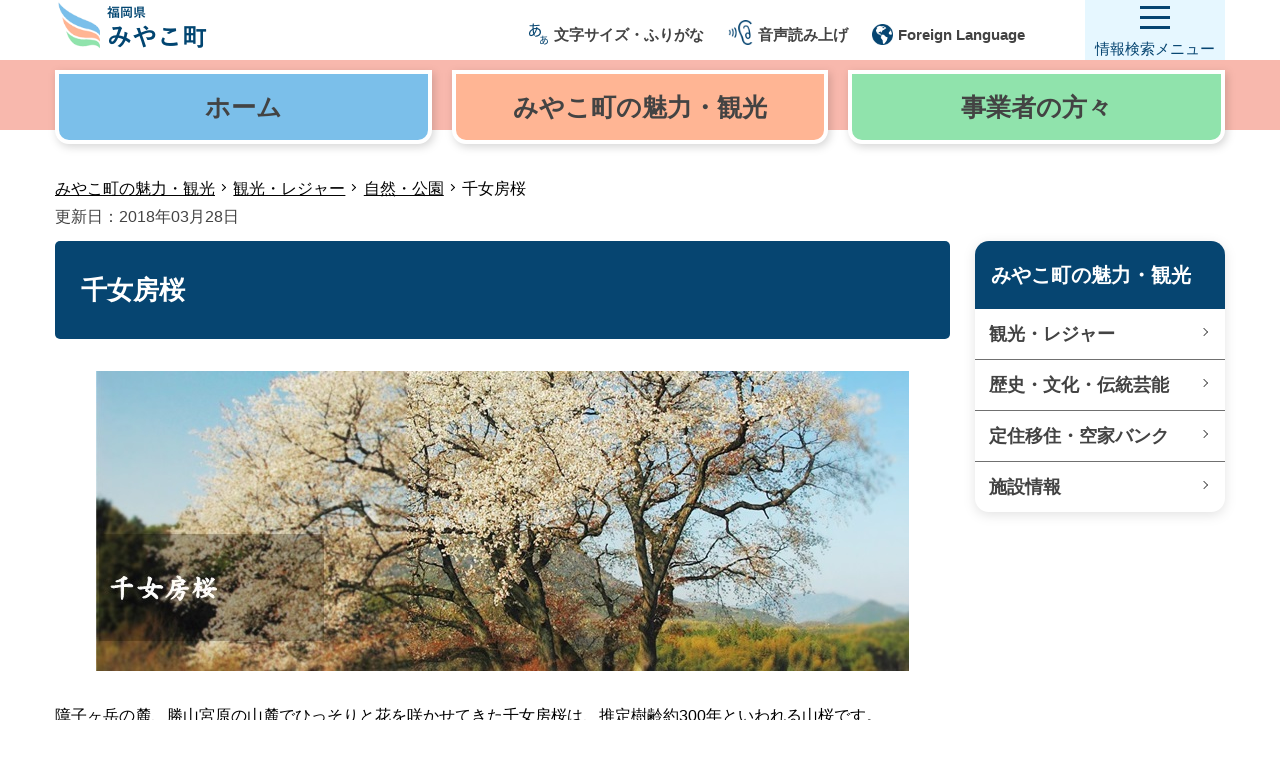

--- FILE ---
content_type: text/html
request_url: https://www.town.miyako.lg.jp/kyoutsuu/kankou/spot/nyoubosakura.html
body_size: 5281
content:
      <!DOCTYPE html>
<html lang="ja">

<head>
  <!-- meta -->
  <meta charset="UTF-8">
  <meta http-equiv="X-UA-Compatible" content="IE=edge">
  <meta name="viewport" content="width=device-width, initial-scale=1.0">
  <meta name="format-detection" content="telephone=no">
  <meta name="description" content="みやこ町役場ホームページです。 ">
  <meta name="keywords" content="みやこ町," />
  <meta name="referrer" content="no-referrer-when-downgrade" />
  <!-- //meta -->
  
  <!-- googlefonts -->
  <link rel="preconnect" href="https://fonts.googleapis.com">
  <link rel="preconnect" href="https://fonts.gstatic.com" crossorigin>
  <link href="https://fonts.googleapis.com/css2?family=Zen+Kaku+Gothic+New&family=Zen+Maru+Gothic&display=swap" rel="stylesheet">
  <!-- //googlefonts -->
  
  <!-- stylesheet -->
  <link rel="stylesheet" href="https://cdnjs.cloudflare.com/ajax/libs/slick-carousel/1.9.0/slick.css">
  <link rel="stylesheet" href="https://cdnjs.cloudflare.com/ajax/libs/slick-carousel/1.9.0/slick-theme.css">
  <link rel="stylesheet" href="/assets/css/main_renew.css">
  <link rel="stylesheet" href="/assets/css/miyako_main_renew.css">
  <link rel="stylesheet" href="/assets/css/miyako_custom-search_renew.css">
  <!-- //stylesheet -->
  
  <title>千女房桜 - みやこ町役場</title>
  
  <!-- Global site tag (gtag.js) - Google Analytics -->
  <script async src="https://www.googletagmanager.com/gtag/js?id=G-4XWFVQ1P80"></script>
  <script>
    window.dataLayer = window.dataLayer || [];
    function gtag() { dataLayer.push(arguments); }
    gtag('js', new Date());
    gtag('config', 'G-4XWFVQ1P80');
  </script>
  <!-- //Global site tag (gtag.js) - Google Analytics -->
  
  <script async src="https://cse.google.com/cse.js?cx=099e925705db43e8e"></script>
  <script
    src="https://cdn-eas.readspeaker.com/script/12920/webReader/webReader.js?pids=wr&amp;forceAdapter=ioshtml5&amp;disable=translation,lookup"
    type="text/javascript" id="rs_req_Init"></script>
</head>

<body>

  <header class="header">
    <div id="blockSkip">
      <ul>
        <li><a href="#mainContents">本文へジャンプ</a></li>
      </ul>
    </div><!-- // #blockSkip -->
    
    <div class="inner">
      <div class="logo"><a href="/"><img src="/assets/images/common/miyako-logo.png" alt="福岡県　みやこ町" width="152"></a>
      </div>

      <div class="sub">
        <!-- 閲覧補助PC -->
        <ul class="is-pc">
          <li class="moji__box__l"><span><img src="/assets/images/common/aa.png" alt="文字サイズ・ふりがな">文字サイズ・ふりがな</span>
            <div class="moji__box__d">
              <dl>
                <dt>文字の大きさ</dt>
                <dd><a id="normal" href="#">標準</a></dd>
                <dd><a id="enlarge" href="#">拡大（1.2倍）</a></dd>
                <dd><a id="enlarge200" href="#">拡大（2.0倍）</a></dd>
              </dl>
              <dl>
                <dt>ふりがな</dt>
                <dd><a id="rubifuri" href="#">ひらがな<ruby>
                      <rb>ルビ</rb>
                      <rp>(</rp>
                      <rt>るび</rt>
                      <rp>)</rp>
                    </ruby></a> </dd>
              </dl>
            </div>
          </li>
          <li id="readspeaker_button1" class="rs_skip"><a
              href="https://app-eas.readspeaker.com/cgi-bin/rsent?customerid=12920&amp;lang=ja_jp&amp;readclass=wrapMain&amp;url="
              onclick="readpage(this.href, 'xp1'); return false;" class="rs_href" rel="nofollow" accesskey="L"><img
                src="/assets/images/common/mimi.png" alt="音声読み上げ">音声読み上げ</a></li>
          <li><a href="/koushitsu/info/translation.html"><img src="/assets/images/common/earth.png"
                alt="Foreign Language">Foreign Language</a></li>
        </ul>
        <!-- 閲覧補助SP -->
        <div class="is-sp">
          <label for="menu_bar">
            <img src="/assets/images/common/aa.png" alt="閲覧補助">
            <p class="f_bold">閲覧補助</p>
          </label>
          <input type="checkbox" id="menu_bar" />
          <div id="hojo__box__d__sp">
            <dl>
              <dt>ふりがな</dt>
              <dd class="rubifuri2">ひらがな<ruby>
                  <rb>ルビ</rb>
                  <rp>(</rp>
                  <rt>るび</rt>
                  <rp>)</rp>
                </ruby></dd>
            </dl>
            <dl>
              <dt>Language</dt>
              <dd><a href="/koushitsu/info/translation.html">Foreign Language</a></dd>
            </dl>
          </div><!-- //.hojo__box__d__sp-->
        </div><!-- //.is-sp -->
      </div><!-- //.sub -->
      <!-- //閲覧補助ここまで -->
      
      <!-- ハンバーガーメニューボタン -->
      <div class="navBtn" id="navBtn">
        <div class="hamburger">
          <span class="navLine navLine_1"></span>
          <span class="navLine navLine_2"></span>
          <span class="navLine navLine_3"></span>
        </div>
        <div class="hamtxt">情報検索<br class="is-sp">メニュー</div>
      </div>
      <!-- ハンバーガーメニューボタンここまで -->
      <!-- ハンバーガーメニュー中身 -->
      <nav class="nav">
        <div class="hamburgerContents">
          <ul class="navList" id="navlist">
            <li class="navItem"><a href="/template/search.html">サイト内検索</a></li>
            <li class="navItem"><a href="/genre/0010/0011/0001.html">手続き</a></li>
            <li class="navItem"><a href="/kyoutsuu/koronakankei/koronatop.html">新型コロナウイルス感染症</a></li>
            <li class="navItem"><a href="/kyoutsuu/koronakankei/koronatop.html#wakutin">新型コロナウイルスワクチン</a></li>
            <li class="navItem"><a href="/genre/0010/0011/0004.html#a01">家庭ごみの出し方</a></li>
            <li class="navItem"><a href="/kyoutsuu/shisetsu.html">施設案内</a></li>
            <li class="navItem"><a href="/genre/0010/0051/0000.html">町政情報</a></li>
            <li class="navItem"><a href="/genre/0010/0051/0001.html">町長室</a></li>
            <li class="navItem"><a href="/genre/0010/0051/0002.html">議会</a></li>
            <li class="navItem"><a href="/genre/0010/0051/0007.html">採用情報</a></li>
            <li class="navItem"><a href="/koushitsu/koho/kouhou/kouhou.html">広報みやこ</a></li>
            <li class="navItem"><a href="/genre/0010/0041/0001.html">緊急・災害情報</a></li>
            <li class="navItem"><a href="/koushitsu/koho/kouhou/koukoku.html">広告</a></li>
            <li class="navItem"><a href="/kyoutsuu/link.html">リンク集</a></li>
          </ul>
          <!-- バーガー内の閲覧補助PC -->
          <div class="hamburgerHojo is-pc">
            <!-- 文字サイズ -->        
            <dl>
              <dt class="hamburgerHojoText">文字の大きさ</dt>
              <dd class="hamburgerHojoItem"><a id="normal" href="#">標準</a></dd>
              <dd class="hamburgerHojoItem"><a id="enlarge" href="#">拡大(1.2倍)</a></dd>
              <dd class="hamburgerHojoItem"><a id="enlarge200" href="#">拡大(2.0倍)</a></dd>
            </dl>
            <!-- ふりがな -->
            <dl>
              <dt class="hamburgerHojoText">ふりがな</dt>
              <dd class="hamburgerHojoItem"><a id="rubifuri3" href="#">ひらがな<ruby>
                <rb>ルビ</rb>
                <rp>(</rp>
                <rt>るび</rt>
                <rp>)</rp>
                </ruby></a>
              </dd>
            </dl>
            <!-- 音声読み上げ -->
            <dl>
              <dt class="hamburgerHojoText">音声読み上げ</dt>
              <dd id="readspeaker_button1" class="rs_skip hamburgerHojoItem">
                <a href="https://app-eas.readspeaker.com/cgi-bin/rsent?customerid=12920&amp;lang=ja_jp&amp;readclass=container&amp;url="
                 onclick="readpage(this.href, 'xp1'); return false;" class="rs_href" rel="nofollow" accesskey="L">音声読み上げ</a>
              </dd>
            </dl>
            <!-- 言語 -->
            <dl>
              <dt class="hamburgerHojoText">Language</dt>
              <dd class="hamburgerHojoItem"><a href="/koushitsu/info/translation.html">Foreign Language</a></dd>
            </dl>
          </div>
          <!-- バーガー内の閲覧補助PCここまで -->
          <!-- バーガー内の閲覧補助SP -->
          <div class="hamburgerHojo is-sp">
            <!-- ふりがな -->
            <dl>
              <dt class="hamburgerHojoText">ふりがな</dt>
              <dd class="hamburgerHojoItem"><a class="rubifuri2" href="#">ひらがな<ruby>
                <rb>ルビ</rb>
                <rp>(</rp>
                <rt>るび</rt>
                <rp>)</rp>
                </ruby></a>
              </dd>
            </dl>
            <!-- 音声読み上げ・言語 -->
            <dl>
              <dt class="hamburgerHojoText">音声読み上げ</dt>
              <dd id="readspeaker_button1" class="rs_skip hamburgerHojoItem">
                <a href="https://app-eas.readspeaker.com/cgi-bin/rsent?customerid=12920&amp;lang=ja_jp&amp;readclass=container&amp;url="
                 onclick="readpage(this.href, 'xp1'); return false;" class="rs_href" rel="nofollow" accesskey="L">音声読み上げ</a>
              </dd>
            </dl>
            <!-- 音声読み上げ・言語 -->
            <dl>
              <dt class="hamburgerHojoText">Language</dt>
              <dd class="hamburgerHojoItem"><a href="/koushitsu/info/translation.html">Foreign Language</a></dd>
            </dl>
          </div>
          <!-- バーガー内の閲覧補助SPここまで -->
          
          <!-- バーガー内のサイト内検索 -->
          <div class="hamburgerSerch">
           <dl>
            <dt class="hamburgerSerchText">サイト内検索</dt>
             <dd class="hamburgerSerchItem">
              <div class="searchArea"> 
               <div class="custom-search"> 
                <div class="gcse-searchbox-only"></div> 
               </div><!-- //.custom-search --> 
               </div><!-- //.searchArea -->
              </dd>
           </dl>
          </div><!-- //.hamburgerSerch-->
          <!-- バーガー内のサイト内検索ここまで -->
        </div><!-- //.hamburgerContents-->
      </nav>
      <!-- ハンバーガーメニュー中身ここまで -->
    </div><!-- //.inner-->
  </header>
  
  <!-- 3項目ナビ -->
  <div id="mainWrap"><!-- ヘッダー挙動調整用id -->
   <div class="catNav">
     <div class="inner">
       <div class="container">
         <ul class="list">
           <li class="item item01"><a href="/"><span>ホーム</span></a></li>
           <li class="item item02"><a href="/genre/0030/index.html"><span>みやこ町の<br class="is-sp">魅力・観光</span></a></li>
           <li class="item item03"><a href="/genre/0050/index.html"><span>事業者の<br class="is-sp">方々</span></a></li>
         </ul>
       </div>
     </div>
   </div><!-- //.catNav -->
  
  <!-- パンくずリスト -->
  <nav class="breadc container">
    <ul class="mt_XS">
      <!-- <li><a href="/index.html">ホーム</a></li> -->
            <li><a href="/genre/0030/index.html">みやこ町の魅力・観光</a></li>
            <li><a href="/genre/0030/0011/0000.html">観光・レジャー</a></li>
            <li><a href="/kyoutsuu/kankou/chuuai.html">自然・公園</a></li>
            <li>千女房桜    </ul>
     <span>更新日：2018年03月28日</span>
     <div id="xp1" class="rs_preserve rs_skip rs_splitbutton rs_addtools rs_exp"></div>
  </nav><!-- /.breadc.container-->
  
  
  <div class="pWrap container mt_XS">
    <main class="wrapMain">    <h1>千女房桜</h1>
<p>&nbsp;</p>
<p style="text-align: center;"><span style="color: #000000;"><img alt="千女房桜" style="width:813px;height:300px;" src="/kyoutsuu/kankou/spot/images/31sennyobou.jpg"></span></p>
<p>&nbsp;</p>
<table border="0" class="gyoukan padALL20" style="background-color:#ffffff;">
 <tbody>
  <tr>
   <td><span style="color:#000000;">障子ヶ岳の麓、勝山宮原の山麓でひっそりと花を咲かせてきた千女房桜は、推定樹齢約300年といわれる山桜です。<br>
      樹高19メートル、幹周り5.07メートルにもなり、ヤマザクラとしては県内屈指の規模を誇ります。<br>
      この桜は、数年前まで地元の一部の人にしか知られていませんでしたが、旧勝山町史編纂に伴う調査で一躍脚光を浴び、現在では春になると町内外から多くの見学者が訪れています。</span></td>
  </tr>
 </tbody>
</table>
<p>&nbsp;</p>
<h2>写真で見る</h2>
<div class="grid mt_S">
 <div class="gridItem x6 mb_XS_sp" style="text-align: center;"><img alt="満開時の様子" src="/kyoutsuu/kankou/spot/images/IMG_0370.jpg">
 </div>
 <div class="gridItem x6"><img alt="千女房桜、矢印の看板" src="/kyoutsuu/kankou/spot/images/sennyobou6.jpg"> <br><br><img alt="千女房桜まつり開催時" src="/kyoutsuu/kankou/spot/images/IMG_0402.jpg">
 </div>
</div>
<p>&nbsp;</p>
<p>&nbsp;</p>
<h2>基本情報</h2>
<table class="table mt_M">
 <caption>
  基本情報
 </caption>
 <tbody>
  <tr>
   <th>名称</th>
   <td>千女房桜</td>
  </tr>
  <tr>
   <th>指定種</th>
   <td>福岡県指定文化財(天然記念物)</td>
  </tr>
  <tr>
   <th>数量</th>
   <td>1本</td>
  </tr>
  <tr>
   <th>成立年代</th>
   <td>推定樹齢　約300年</td>
  </tr>
  <tr>
   <th>法量</th>
   <td>樹高19m、幹周り5．07m</td>
  </tr>
  <tr>
   <th>特徴</th>
   <td>3月下旬～4月上旬ころに、薄紅の花を咲かせます。</td>
  </tr>
 </tbody>
</table>
<table class="table mt_M">
 <caption>
  詳細
 </caption>
 <tbody>
  <tr>
   <th>所在地</th>
   <td>福岡県京都郡みやこ町勝山宮原</td>
  </tr>
  <tr>
   <th>営業日</th>
   <td>&nbsp;</td>
  </tr>
  <tr>
   <th>定休日</th>
   <td>&nbsp;</td>
  </tr>
  <tr>
   <th>公式サイト</th>
   <td>&nbsp;</td>
  </tr>
 </tbody>
</table>
<p>&nbsp;</p>
<p>&nbsp;</p>
<h2>交通アクセス</h2>
<table border="0" class="gyoukan padALL20" style="background-color:#ffffff;">
 <tbody>
  <tr>
   <td class="vertical-top"><br><span style="color:#000000;"><iframe class="movie-wrap" frameborder="0" height="350" scrolling="no" src="https://www.google.com/maps/d/u/1/embed?mid=1tM7wFlgVOVp28Av7NYTVt7DqTOEBr01G" title="交通アクセス" width="750"></iframe></span></td>
  </tr>
 </tbody>
</table>
<table class="table2 mt_M">
 <tbody>
  <tr>
   <th>車</th>
   <td>東九州自動車道「行橋IC」より、車で約25分<br>
     (国道201号線「黒田橋交差点」より車で約15分）</td>
  </tr>
  <tr>
   <th>バス</th>
   <td>JR行橋駅から太陽交通バス（田川・香春町方面行き）で約30分、<br>
     「黒田橋バス停」下車、徒歩約40分</td>
  </tr>
 </tbody>
</table>
<p>&nbsp;</p>
<div class="gridItem x6 mb_XS_sp"><img alt="地図" style="height: 317px; width: 263px;" src="/kyoutsuu/kankou/spot/images/cyuuai_tizu.gif">
</div>
<div class="gridItem x6" style="text-align: center;"><img alt="地図（広域）" style="height: 316px; width: 439px;" src="/kyoutsuu/kankou/spot/images/sennyou_tizu.gif">
</div>
<p>&nbsp;</p>
<p>&nbsp;</p>
<h2>お問い合わせ</h2>
<p>みやこ町歴史民俗博物館<br>
  電話番号：0930-33-4666</p>
<p>&nbsp;</p>
      	            </main>
      <!-- /main-->
      <aside class="wrapSub mt_XL_sp">
        <div class="sCatBox">
            <p class="head">みやこ町の魅力・観光</p> 
<ul class="sCatList"> 
 <li><a href="/genre/0030/0011/0000.html">観光・レジャー</a></li> 
 <li><a href="/genre/0030/0031/0000.html">歴史・文化・伝統芸能</a></li> 
 <li><a href="/genre/0030/0041/0000.html">定住移住・空家バンク</a></li> 
 <li><a href="/genre/0030/0051/0000.html">施設情報</a></li> 
</ul>
        </div>
      </aside>
          </div>
    <footer class="footer" id="footer">
      <div class="toTop" id="topBtn"><a href="#totop">
          <div class="inner">
            <p class="txt is-pc">ページの<br>先頭へ戻る</p>
            <div class="topIcon"><img src="/assets/images/common/to-top.png" width="53" height="53" alt="totop"></div>
          </div></a></div>
      <div class="footSub">
        <div class="container">
          <ul class="footList">
            <li><a href="/koushitsu/info/privacy.html">個人情報の取扱い</a></li>
            <li><a href="/koushitsu/info/site-p.html">このサイトについて</a></li>
            <li><a href="/sitemap.html">サイトマップ</a></li>
            <li><a href="/gyouseikeiei/info/syoukai/shisetsuguide.html">アクセス</a></li>
          </ul>
        </div>
      </div>
      <div class="footMain">
        <div class="container t_ctr mb_M">
          <p class="title">みやこ町役場本庁</p>
          <p class="info mt_S">〒824-0892　福岡県京都郡みやこ町勝山上田960番地<br>TEL：0930-32-2511　FAX：0930-32-4563<br>開庁時間：月曜日から金曜日の午前8時30分から午後５時まで（祝日、年末年始を除く）</p>
          <ul class="list-sns mt_S">
            <li><a href="https://twitter.com/miyakkokun"><img src="/assets/images/common/sns-icon-twitter.png" width="35" height="35" alt="Twitter"></a></li>
            <li><a href="https://www.facebook.com/miyakomachiyakuba"><img src="/assets/images/common/sns-icon-facebook.png" width="35" height="35" alt="Facebook"></a></li>
            <li><a href="https://lin.ee/MamhozI"><img src="/assets/images/common/sns-icon-line.png" width="35" height="35" alt="LINE"></a></li>
            <li><a href="https://www.instagram.com/miyakotown/"><img src="/assets/images/common/sns-icon-instagram.png" width="35" height="35" alt="instagram"></a></li>
          </ul>
          <div class="copy">
            <p class="t_ctr">Copyright（C） Miyako-town All rights reserved.</p>
          </div>
        </div>
      </div>
    </div><!-- //#mainWrap -->
    </footer>
    
    <!-- script -->
    <script src="https://ajax.googleapis.com/ajax/libs/jquery/3.6.0/jquery.min.js"></script>
    <script src="https://cdnjs.cloudflare.com/ajax/libs/slick-carousel/1.9.0/slick.min.js"></script>
    <script src="/assets/js/slick.js"></script>
    <script src="/assets/js/main.min.js"></script>
    <script src="/assets/js/zenkaku2hankaku.js"></script>
    <script src="/assets/js/fontsize-change_renew.js"></script>
    <script src="/assets/js/scroll.js"></script>
    <script src="/assets/js/rubi_renew.js"></script>
    <script src="/assets/js/header-hidden.js"></script>
    <!-- //script -->
    
  <script type="text/javascript" src="/_Incapsula_Resource?SWJIYLWA=719d34d31c8e3a6e6fffd425f7e032f3&ns=2&cb=2026276723" async></script></body>
</html>


--- FILE ---
content_type: text/html; charset=utf-8
request_url: https://www.google.com/maps/d/embed?mid=1tM7wFlgVOVp28Av7NYTVt7DqTOEBr01G
body_size: 3748
content:
<!DOCTYPE html><html itemscope itemtype="http://schema.org/WebSite"><head><script nonce="5aFPaXWQSvEjTVKZoqFVfw">window['ppConfig'] = {productName: '06194a8f37177242d55a18e38c5a91c6', deleteIsEnforced:  false , sealIsEnforced:  false , heartbeatRate:  0.5 , periodicReportingRateMillis:  60000.0 , disableAllReporting:  false };(function(){'use strict';function k(a){var b=0;return function(){return b<a.length?{done:!1,value:a[b++]}:{done:!0}}}function l(a){var b=typeof Symbol!="undefined"&&Symbol.iterator&&a[Symbol.iterator];if(b)return b.call(a);if(typeof a.length=="number")return{next:k(a)};throw Error(String(a)+" is not an iterable or ArrayLike");}var m=typeof Object.defineProperties=="function"?Object.defineProperty:function(a,b,c){if(a==Array.prototype||a==Object.prototype)return a;a[b]=c.value;return a};
function n(a){a=["object"==typeof globalThis&&globalThis,a,"object"==typeof window&&window,"object"==typeof self&&self,"object"==typeof global&&global];for(var b=0;b<a.length;++b){var c=a[b];if(c&&c.Math==Math)return c}throw Error("Cannot find global object");}var p=n(this);function q(a,b){if(b)a:{var c=p;a=a.split(".");for(var d=0;d<a.length-1;d++){var e=a[d];if(!(e in c))break a;c=c[e]}a=a[a.length-1];d=c[a];b=b(d);b!=d&&b!=null&&m(c,a,{configurable:!0,writable:!0,value:b})}}
q("Object.is",function(a){return a?a:function(b,c){return b===c?b!==0||1/b===1/c:b!==b&&c!==c}});q("Array.prototype.includes",function(a){return a?a:function(b,c){var d=this;d instanceof String&&(d=String(d));var e=d.length;c=c||0;for(c<0&&(c=Math.max(c+e,0));c<e;c++){var f=d[c];if(f===b||Object.is(f,b))return!0}return!1}});
q("String.prototype.includes",function(a){return a?a:function(b,c){if(this==null)throw new TypeError("The 'this' value for String.prototype.includes must not be null or undefined");if(b instanceof RegExp)throw new TypeError("First argument to String.prototype.includes must not be a regular expression");return this.indexOf(b,c||0)!==-1}});function r(a,b,c){a("https://csp.withgoogle.com/csp/proto/"+encodeURIComponent(b),JSON.stringify(c))}function t(){var a;if((a=window.ppConfig)==null?0:a.disableAllReporting)return function(){};var b,c,d,e;return(e=(b=window)==null?void 0:(c=b.navigator)==null?void 0:(d=c.sendBeacon)==null?void 0:d.bind(navigator))!=null?e:u}function u(a,b){var c=new XMLHttpRequest;c.open("POST",a);c.send(b)}
function v(){var a=(w=Object.prototype)==null?void 0:w.__lookupGetter__("__proto__"),b=x,c=y;return function(){var d=a.call(this),e,f,g,h;r(c,b,{type:"ACCESS_GET",origin:(f=window.location.origin)!=null?f:"unknown",report:{className:(g=d==null?void 0:(e=d.constructor)==null?void 0:e.name)!=null?g:"unknown",stackTrace:(h=Error().stack)!=null?h:"unknown"}});return d}}
function z(){var a=(A=Object.prototype)==null?void 0:A.__lookupSetter__("__proto__"),b=x,c=y;return function(d){d=a.call(this,d);var e,f,g,h;r(c,b,{type:"ACCESS_SET",origin:(f=window.location.origin)!=null?f:"unknown",report:{className:(g=d==null?void 0:(e=d.constructor)==null?void 0:e.name)!=null?g:"unknown",stackTrace:(h=Error().stack)!=null?h:"unknown"}});return d}}function B(a,b){C(a.productName,b);setInterval(function(){C(a.productName,b)},a.periodicReportingRateMillis)}
var D="constructor __defineGetter__ __defineSetter__ hasOwnProperty __lookupGetter__ __lookupSetter__ isPrototypeOf propertyIsEnumerable toString valueOf __proto__ toLocaleString x_ngfn_x".split(" "),E=D.concat,F=navigator.userAgent.match(/Firefox\/([0-9]+)\./),G=(!F||F.length<2?0:Number(F[1])<75)?["toSource"]:[],H;if(G instanceof Array)H=G;else{for(var I=l(G),J,K=[];!(J=I.next()).done;)K.push(J.value);H=K}var L=E.call(D,H),M=[];
function C(a,b){for(var c=[],d=l(Object.getOwnPropertyNames(Object.prototype)),e=d.next();!e.done;e=d.next())e=e.value,L.includes(e)||M.includes(e)||c.push(e);e=Object.prototype;d=[];for(var f=0;f<c.length;f++){var g=c[f];d[f]={name:g,descriptor:Object.getOwnPropertyDescriptor(Object.prototype,g),type:typeof e[g]}}if(d.length!==0){c=l(d);for(e=c.next();!e.done;e=c.next())M.push(e.value.name);var h;r(b,a,{type:"SEAL",origin:(h=window.location.origin)!=null?h:"unknown",report:{blockers:d}})}};var N=Math.random(),O=t(),P=window.ppConfig;P&&(P.disableAllReporting||P.deleteIsEnforced&&P.sealIsEnforced||N<P.heartbeatRate&&r(O,P.productName,{origin:window.location.origin,type:"HEARTBEAT"}));var y=t(),Q=window.ppConfig;if(Q)if(Q.deleteIsEnforced)delete Object.prototype.__proto__;else if(!Q.disableAllReporting){var x=Q.productName;try{var w,A;Object.defineProperty(Object.prototype,"__proto__",{enumerable:!1,get:v(),set:z()})}catch(a){}}
(function(){var a=t(),b=window.ppConfig;b&&(b.sealIsEnforced?Object.seal(Object.prototype):b.disableAllReporting||(document.readyState!=="loading"?B(b,a):document.addEventListener("DOMContentLoaded",function(){B(b,a)})))})();}).call(this);
</script><title itemprop="name">千女房桜 - Google My Maps</title><meta name="robots" content="noindex,nofollow"/><meta http-equiv="X-UA-Compatible" content="IE=edge,chrome=1"><meta name="viewport" content="initial-scale=1.0,minimum-scale=1.0,maximum-scale=1.0,user-scalable=0,width=device-width"/><meta name="description" itemprop="description" content="千女房桜"/><meta itemprop="url" content="https://www.google.com/maps/d/viewer?mid=1tM7wFlgVOVp28Av7NYTVt7DqTOEBr01G"/><meta itemprop="image" content="https://www.google.com/maps/d/thumbnail?mid=1tM7wFlgVOVp28Av7NYTVt7DqTOEBr01G"/><meta property="og:type" content="website"/><meta property="og:title" content="千女房桜 - Google My Maps"/><meta property="og:description" content="千女房桜"/><meta property="og:url" content="https://www.google.com/maps/d/viewer?mid=1tM7wFlgVOVp28Av7NYTVt7DqTOEBr01G"/><meta property="og:image" content="https://www.google.com/maps/d/thumbnail?mid=1tM7wFlgVOVp28Av7NYTVt7DqTOEBr01G"/><meta property="og:site_name" content="Google My Maps"/><meta name="twitter:card" content="summary_large_image"/><meta name="twitter:title" content="千女房桜 - Google My Maps"/><meta name="twitter:description" content="千女房桜"/><meta name="twitter:image:src" content="https://www.google.com/maps/d/thumbnail?mid=1tM7wFlgVOVp28Av7NYTVt7DqTOEBr01G"/><link rel="stylesheet" id="gmeviewer-styles" href="https://www.gstatic.com/mapspro/_/ss/k=mapspro.gmeviewer.ZPef100W6CI.L.W.O/am=AAAE/d=0/rs=ABjfnFU-qGe8BTkBR_LzMLwzNczeEtSkkw" nonce="pgYglraz71DTNeAf-uPekA"><link rel="stylesheet" href="https://fonts.googleapis.com/css?family=Roboto:300,400,500,700" nonce="pgYglraz71DTNeAf-uPekA"><link rel="shortcut icon" href="//www.gstatic.com/mapspro/images/favicon-001.ico"><link rel="canonical" href="https://www.google.com/mymaps/viewer?mid=1tM7wFlgVOVp28Av7NYTVt7DqTOEBr01G&amp;hl=en_US"></head><body jscontroller="O1VPAb" jsaction="click:cOuCgd;"><div class="c4YZDc HzV7m-b7CEbf SfQLQb-dIxMhd-bN97Pc-b3rLgd"><div class="jQhVs-haAclf"><div class="jQhVs-uMX1Ee-My5Dr-purZT-uDEFge"><div class="jQhVs-uMX1Ee-My5Dr-purZT-uDEFge-bN97Pc"><div class="jQhVs-uMX1Ee-My5Dr-purZT-uDEFge-Bz112c"></div><div class="jQhVs-uMX1Ee-My5Dr-purZT-uDEFge-fmcmS-haAclf"><div class="jQhVs-uMX1Ee-My5Dr-purZT-uDEFge-fmcmS">Open full screen to view more</div></div></div></div></div><div class="i4ewOd-haAclf"><div class="i4ewOd-UzWXSb" id="map-canvas"></div></div><div class="X3SwIb-haAclf NBDE7b-oxvKad"><div class="X3SwIb-i8xkGf"></div></div><div class="Te60Vd-ZMv3u dIxMhd-bN97Pc-b3rLgd"><div class="dIxMhd-bN97Pc-Tswv1b-Bz112c"></div><div class="dIxMhd-bN97Pc-b3rLgd-fmcmS">This map was created by a user. <a href="//support.google.com/mymaps/answer/3024454?hl=en&amp;amp;ref_topic=3188329" target="_blank">Learn how to create your own.</a></div><div class="dIxMhd-bN97Pc-b3rLgd-TvD9Pc" title="Close"></div></div><script nonce="5aFPaXWQSvEjTVKZoqFVfw">
  function _DumpException(e) {
    if (window.console) {
      window.console.error(e.stack);
    }
  }
  var _pageData = "[[1,null,null,null,null,null,null,null,null,null,\"at\",\"\",\"\",1769092988340,\"\",\"en_US\",false,[],\"https://www.google.com/maps/d/viewer?mid\\u003d1tM7wFlgVOVp28Av7NYTVt7DqTOEBr01G\",\"https://www.google.com/maps/d/embed?mid\\u003d1tM7wFlgVOVp28Av7NYTVt7DqTOEBr01G\\u0026ehbc\\u003d2E312F\",\"https://www.google.com/maps/d/edit?mid\\u003d1tM7wFlgVOVp28Av7NYTVt7DqTOEBr01G\",\"https://www.google.com/maps/d/thumbnail?mid\\u003d1tM7wFlgVOVp28Av7NYTVt7DqTOEBr01G\",null,null,true,\"https://www.google.com/maps/d/print?mid\\u003d1tM7wFlgVOVp28Av7NYTVt7DqTOEBr01G\",\"https://www.google.com/maps/d/pdf?mid\\u003d1tM7wFlgVOVp28Av7NYTVt7DqTOEBr01G\",\"https://www.google.com/maps/d/viewer?mid\\u003d1tM7wFlgVOVp28Av7NYTVt7DqTOEBr01G\",null,false,\"/maps/d\",\"maps/sharing\",\"//www.google.com/intl/en_US/help/terms_maps.html\",true,\"https://docs.google.com/picker\",null,false,null,[[[\"//www.gstatic.com/mapspro/images/google-my-maps-logo-regular-001.png\",143,25],[\"//www.gstatic.com/mapspro/images/google-my-maps-logo-regular-2x-001.png\",286,50]],[[\"//www.gstatic.com/mapspro/images/google-my-maps-logo-small-001.png\",113,20],[\"//www.gstatic.com/mapspro/images/google-my-maps-logo-small-2x-001.png\",226,40]]],1,\"https://www.gstatic.com/mapspro/_/js/k\\u003dmapspro.gmeviewer.en_US.knJKv4m5-eY.O/am\\u003dAAAE/d\\u003d0/rs\\u003dABjfnFWJ7eYXBrZ1WlLyBY6MwF9-imcrgg/m\\u003dgmeviewer_base\",null,null,true,null,\"US\",null,null,null,null,null,null,true],[\"mf.map\",\"1tM7wFlgVOVp28Av7NYTVt7DqTOEBr01G\",\"千女房桜\",null,[130.88538840000004,33.7047235,130.88538840000004,33.7047235],[130.88538840000004,33.7047235,130.88538840000004,33.7047235],[[null,\"L4_hr-fx9Lw\",\"千女房桜\",\"\",[[[\"https://mt.googleapis.com/vt/icon/name\\u003dicons/onion/SHARED-mymaps-container-bg_4x.png,icons/onion/SHARED-mymaps-container_4x.png,icons/onion/1634-mountain_4x.png\\u0026highlight\\u003dff000000,0F9D58\\u0026scale\\u003d2.0\"],null,1,1,[[null,[33.7047235,130.88538840000004]],\"0\",null,\"L4_hr-fx9Lw\",[33.7047235,130.8853884],[0,0],\"280EC88194AA797D\"],[[\"千女房桜\"]]]],null,null,true,null,null,null,null,[[\"L4_hr-fx9Lw\",1,null,null,null,\"https://www.google.com/maps/d/kml?mid\\u003d1tM7wFlgVOVp28Av7NYTVt7DqTOEBr01G\\u0026resourcekey\\u0026lid\\u003dL4_hr-fx9Lw\",null,null,null,null,null,2,null,[[[\"280EC88194AA797D\",[[[33.7047235,130.8853884]]],null,null,0,[[\"名前\",[\"千女房桜\"],1],null,null,null,[null,\"ChIJQaKwhaLcQzUR_c62cUO4yEI\",true]],null,0]],[[[\"https://mt.googleapis.com/vt/icon/name\\u003dicons/onion/SHARED-mymaps-container-bg_4x.png,icons/onion/SHARED-mymaps-container_4x.png,icons/onion/1634-mountain_4x.png\\u0026highlight\\u003dff000000,0F9D58\\u0026scale\\u003d2.0\"],[[\"0F9D58\",1],1200],[[\"0F9D58\",0.30196078431372547],[\"0F9D58\",1],1200]]]]]],null,null,null,null,null,1]],[2],null,null,\"mapspro_in_drive\",\"1tM7wFlgVOVp28Av7NYTVt7DqTOEBr01G\",\"https://drive.google.com/abuse?id\\u003d1tM7wFlgVOVp28Av7NYTVt7DqTOEBr01G\",true,false,false,\"\",2,false,\"https://www.google.com/maps/d/kml?mid\\u003d1tM7wFlgVOVp28Av7NYTVt7DqTOEBr01G\\u0026resourcekey\",38059,true,false,\"\",true,\"\",true,null,[null,null,[1554706186,263884000],[1554706215,748000000]],false,\"https://support.google.com/legal/troubleshooter/1114905#ts\\u003d9723198%2C1115689\"]]";</script><script type="text/javascript" src="//maps.googleapis.com/maps/api/js?v=3.61&client=google-maps-pro&language=en_US&region=US&libraries=places,visualization,geometry,search" nonce="5aFPaXWQSvEjTVKZoqFVfw"></script><script id="base-js" src="https://www.gstatic.com/mapspro/_/js/k=mapspro.gmeviewer.en_US.knJKv4m5-eY.O/am=AAAE/d=0/rs=ABjfnFWJ7eYXBrZ1WlLyBY6MwF9-imcrgg/m=gmeviewer_base" nonce="5aFPaXWQSvEjTVKZoqFVfw"></script><script nonce="5aFPaXWQSvEjTVKZoqFVfw">_startApp();</script></div></body></html>

--- FILE ---
content_type: text/css
request_url: https://www.town.miyako.lg.jp/assets/css/main_renew.css
body_size: 47490
content:
@charset "UTF-8";
/*
YUI 3.18.1 (build f7e7bcb)
Copyright 2014 Yahoo! Inc. All rights reserved.
Licensed under the BSD License.
http://yuilibrary.com/license/
*/

/*---------------------------------------------
//リセット
---------------------------------------------*/
body, div, dl, dt, dd, ul, ol, li, h1, h2, h3, h4, h5, h6, pre, code, form, fieldset, legend, input, textarea, p, blockquote, th, td {
  margin: 0;
  padding: 0; }

table {
  border-collapse: collapse;
  border-spacing: 0; }

fieldset, img {
  border: 0; }

address, caption, cite, code, dfn, em, /*strong,*/ th, var {
  font-style: normal;
  font-weight: normal; }

ol, ul {
  list-style: none; }

caption, th {
  text-align: left; }

h1, h2, h3, h4, h5, h6 {
  font-size: 100%;
  font-weight: normal; }

q:before, q:after {
  content: ''; }

abbr, acronym {
  border: 0;
  font-variant: normal; }

sup {
  vertical-align: text-top; }

sub {
  vertical-align: text-bottom; }

input, textarea, select {
  font-family: inherit;
  font-size: inherit;
  font-weight: inherit;
  *font-size: 100%; }

legend {
  color: #000; }

#yui3-css-stamp.cssreset {
  display: none; }

figure {
  padding: 0;
  margin: 0; }

* {
  box-sizing: border-box; }

/*
*:focus {
  outline: 0;
  outline: none; }
*/
/* clearfix */
.cf {
  zoom: 1; }

.cf:before,
.cf:after {
  content: "";
  display: table; }

.cf:after {
  clear: both; }

main {
  display: block; }

a:hover {
  cursor: pointer; }

button {
  background-color: transparent;
  border: none;
  cursor: pointer;
  outline: none;
  padding: 0;
  -webkit-appearance: none;
          appearance: none; }


/*---------------------------------------------
//margin・padding設定
---------------------------------------------*/
@media (max-width: 768px) {
  .mt_XS_sp,
  .mt_XS {
    margin-top: 10px; }
  .mt_SS_sp,
  .mt_SS {
    margin-top: 10px; }
  .mt_S_sp,
  .mt_S {
    margin-top: 20px; }
  .mt_M_sp,
  .mt_M {
    margin-top: 30px; }
  .mt_L_sp,
  .mt_L {
    margin-top: 40px; }
  .mt_LL_sp,
  .mt_LL {
    margin-top: 50px; }
  .mt_XL_sp,
  .mt_XL {
    margin-top: 60px; }
  .mt_XXL_sp,
  .mt_XXL {
    margin-top: 80px; }
  .mb_XS_sp,
  .mb_XS {
    margin-bottom: 10px; }
  .mb_SS_sp,
  .mb_SS {
    margin-bottom: 10px; }
  .mb_S_sp,
  .mb_S {
    margin-bottom: 20px; }
  .mb_M_sp,
  .mb_M {
    margin-bottom: 30px; }
  .mb_L_sp,
  .mb_L {
    margin-bottom: 40px; }
  .mb_LL_sp,
  .mb_LL {
    margin-bottom: 50px; }
  .mb_XL_sp,
  .mb_XL {
    margin-bottom: 60px; }
  .mb_XXL_sp,
  .mb_XXL {
    margin-bottom: 80px; }
  .pt_XS_sp,
  .pt_XS {
    padding-top: 10px; }
  .pt_SS_sp,
  .pt_SS {
    padding-top: 10px; }
  .pt_S_sp,
  .pt_S {
    padding-top: 20px; }
  .pt_M_sp,
  .pt_M {
    padding-top: 30px; }
  .pt_L_sp,
  .pt_L {
    padding-top: 40px; }
  .pt_LL_sp,
  .pt_LL {
    padding-top: 50px; }
  .pt_XL_sp,
  .pt_XL {
    padding-top: 60px; }
  .pt_XXL_sp,
  .pt_XXL {
    padding-top: 80px; }
  .pb_XS_sp,
  .pb_XS {
    padding-bottom: 10px; }
  .pb_SS_sp,
  .pb_SS {
    padding-bottom: 10px; }
  .pb_S_sp,
  .pb_S {
    padding-bottom: 20px; }
  .pb_M_sp,
  .pb_M {
    padding-bottom: 30px; }
  .pb_L_sp,
  .pb_L {
    padding-bottom: 40px; }
  .pb_LL_sp,
  .pb_LL {
    padding-bottom: 50px; }
  .pb_XL_sp,
  .pb_XL {
    padding-bottom: 60px; }
  .pb_XXL_sp,
  .pb_XXL {
    padding-bottom: 80px; } }

@media (min-width: 769px) {
  .ml_XS_pc, .ml_XS {
    margin-left: 15px; }
  .mt_XS_pc,
  .mt_XS {
    margin-top: 10px; }
  .mt_SS_pc,
  .mt_SS {
    margin-top: 20px; }
  .mt_S_pc,
  .mt_S {
    margin-top: 30px; }
  .mt_M_pc,
  .mt_M {
    margin-top: 40px; }
  .mt_L_pc,
  .mt_L {
    margin-top: 50px; }
  .mt_LL_pc,
  .mt_LL {
    margin-top: 60px; }
  .mt_XL_pc,
  .mt_XL {
    margin-top: 80px; }
  .mt_XXL_pc,
  .mt_XXL {
    margin-top: 100px; }
  .mb_XS_pc,
  .mb_XS {
    margin-bottom: 10px; }
  .mb_SS_pc,
  .mb_SS {
    margin-bottom: 20px; }
  .mb_S_pc,
  .mb_S {
    margin-bottom: 30px; }
  .mb_M_pc,
  .mb_M {
    margin-bottom: 40px; }
  .mb_L_pc,
  .mb_L {
    margin-bottom: 50px; }
  .mb_LL_pc,
  .mb_LL {
    margin-bottom: 60px; }
  .mb_XL_pc,
  .mb_XL {
    margin-bottom: 80px; }
  .mb_XXL_pc,
  .mb_XXL {
    margin-bottom: 100px; }
  .pt_XS_pc,
  .pt_XS {
    padding-top: 10px; }
  .pt_SS_pc,
  .pt_SS {
    padding-top: 20px; }
  .pt_S_pc,
  .pt_S {
    padding-top: 30px; }
  .pt_M_pc,
  .pt_M {
    padding-top: 40px; }
  .pt_L_pc,
  .pt_L {
    padding-top: 50px; }
  .pt_LL_pc,
  .pt_LL {
    padding-top: 60px; }
  .pt_XL_pc,
  .pt_XL {
    padding-top: 80px; }
  .pt_XXL_pc,
  .pt_XXL {
    padding-top: 100px; }
  .pb_XS_pc,
  .pb_XS {
    padding-bottom: 10px; }
  .pb_SS_pc,
  .pb_SS {
    padding-bottom: 20px; }
  .pb_S_pc,
  .pb_S {
    padding-bottom: 30px; }
  .pb_M_pc,
  .pb_M {
    padding-bottom: 40px; }
  .pb_L_pc,
  .pb_L {
    padding-bottom: 50px; }
  .pb_LL_pc,
  .pb_LL {
    padding-bottom: 60px; }
  .pb_XL_pc,
  .pb_XL {
    padding-bottom: 80px; }
  .pb_XXL_pc,
  .pb_XXL {
    padding-bottom: 100px; } }

/*---------------------------------------------
//フォントサイズの設定
---------------------------------------------*/
@media (max-width: 768px) {
  .f_XS_sp,
  .f_XS {
    font-size: 1rem; }
  .f_SS_sp,
  .f_SS {
    font-size: 1.2rem; }
  .f_S_sp,
  .f_S {
    font-size: 1.4rem; }
  .f_M_sp,
  .f_M,
  .infoBox .content .keyword .input {
    font-size: 1.8rem; }
  .f_L_sp,
  .f_L {
    font-size: 2rem; }
  .f_LL_sp,
  .f_LL {
    font-size: 2.2rem; }
  .f_XL_sp,
  .f_XL {
    font-size: 2.5rem; } }

@media (min-width: 769px) {
  .f_XS_pc,
  .f_XS {
    font-size: 1.2rem; }
  .f_SS_pc,
  .f_SS {
    font-size: 1.4rem; }
  .f_S_pc,
  .f_S {
    font-size: 1.6rem; }
  .f_M_pc,
  .f_M,
  .infoBox .content .keyword .input {
    font-size: 1.8rem; }
  .f_L_pc,
  .f_L {
    font-size: 2rem; }
  .f_LL_pc,
  .f_LL {
    font-size: 2.6rem; }
  .f_XL_pc,
  .f_XL {
    font-size: 3.7rem; } }

/*---------------------------------------------
//全体レイアウト
---------------------------------------------*/
html {
  font-size: 62.5%;
  /* font-family: "YoGo-Medium","游ゴシック体", "Yu Gothic", YuGothic, Arial,"ヒラギノ角ゴ ProN W3", "Hiragino Kaku Gothic ProN", "メイリオ", Meiryo, Helvetica, sans-serif; */
  font-family: "BIZ UDPGothic", Meiryo, YuGothic, 游ゴシック, メイリオ, Arial, "Hiragino Kaku Gothic Pro", "ヒラギノ角ゴ Pro W3",  "ＭＳ Ｐゴシック", sans-serif;
  color: #434343;
  line-height: 1.8;
  position: relative; }
  @media screen and (-webkit-min-device-pixel-ratio: 0) {
    html {
      height: 100%; } }
  @media screen and (-webkit-min-device-pixel-ratio: 0) and (min-width: 769px) {
    html {
      min-height: 100%;
      position: relative; } }
  @media all and (-ms-high-contrast: none) {
    html {
      font-family: "メイリオ", Meiryo, Helvetica, sans-serif; } }
  @media screen and (-ms-high-contrast: active), (-ms-high-contrast: none) {
    html:not(:target) {
      font-family: "メイリオ", Meiryo, Helvetica, sans-serif\9; } }

body {
  font-size: 1.5rem;
  opacity: 1;
  transition: .2s .1s;
  position: absolute;
  width: 100%;
  padding-bottom: 0;
  z-index: -100;
  /* chrome safari opera */ }
  @media (min-width: 769px) {
    body {
      font-size: 1.6rem; } }
  @media screen and (-webkit-min-device-pixel-ratio: 0) {
    body {
      min-height: 100%; } }

img {
  max-width: 100%;
  vertical-align: bottom;
  height: auto;
  font-size: 0;
  line-height: 0; }

a {
  color: #434343;
  text-decoration: none; }

h1, h2, h3, h4 {
  line-height: 1.4; }

p + p {
  margin-top: .2em; }

@media (max-width: 768px) {
  .is-pc {
    display: none !important; } }

@media (min-width: 769px) {
  .is-sp {
    display: none !important; } }

#ie {
  display: none; }

/*# sourceMappingURL=main.css.map */
/* コンテンツ幅 */
.container {
  margin-left: auto;
  margin-right: auto;
  max-width: 1170px;
  width: 100%; }
  @media (max-width: 1170px) {
    .container {
      padding-left: 10px;
      padding-right: 10px; } }
  @media (min-width: 1030px) {
    .container_L {
      max-width: 1000px;
      margin-left: auto;
      margin-right: auto; } }
  @media (min-width: 930px) {
    .container_M {
      max-width: 900px;
      margin-left: auto;
      margin-right: auto; } }
  @media (min-width: 830px) {
    .container_S {
      max-width: 800px;
      margin-left: auto;
      margin-right: auto; } }

/* 位置調整 */
.t_left {
  text-align: left; }

.t_ctr {
  text-align: center; }
  @media (max-width: 768px) {
    .t_ctr_sp {
      text-align: center; } }
  @media (min-width: 769px) {
    .t_ctr_pc {
      text-align: center; } }

.t_right {
  text-align: right; }

.mgAuto {
  margin-left: auto;
  margin-right: auto; }
  @media (min-width: 769px) {
    .mgAuto_pc {
      margin-left: auto;
      margin-right: auto; } }

/* フォント系 */
.f_bold, .sitemap li.item {
  font-weight: 600; }

.f_blue {
  color: #064571; }

.f_white {
  color: #fff; }

/* 背景色 */
.bgcWhite {
  background-color: #fff; }

.bgcCleam {
  background-color: #FDFBEA; }

.bgcGreen {
  background-color: #ECFFE8; }

.bgcBlue {
  background-color: #E6F7FF; }

/* ボーダー */
.bor_none {
  border: none; }

/* リンク */
.link_a:not(.btn_more) {
  font-weight: 600;
  text-decoration: underline;
  color: #064571; }
  @media (min-width: 769px) {
    .link_a:not(.btn_more) {
      transition: .3s; }
      .link_a:not(.btn_more):hover {
        opacity: .7; } }

/* アンカーリンクヘッダー調整 */
.anker {
  margin-top: -80px;
  padding-top: 80px; }

/*---------------------------------------------
// レイアウトパーツ
---------------------------------------------*/
/* ボックス */
.boxEmg {
  border: 10px solid #D03E18;
  padding: 20px;
  background-color: #FFF6F5; }
  @media (min-width: 769px) {
    .boxEmg .inner {
      display: flex; } }
  .boxEmg .inner .head {
    color: #D03E18;
    font-size: 2rem;
    font-weight: 600;
    display: flex;
    align-items: center;
    justify-content: center; }
    @media (min-width: 769px) {
      .boxEmg .inner .head {
        width: 100px;
        margin-right: 30px; } }
  .boxEmg .inner .content {
    flex: 1; }
    .boxEmg .inner .content .item {
      font-weight: 600; }
      @media (min-width: 769px) {
        .boxEmg .inner .content .item {
          display: flex; } }
      .boxEmg .inner .content .item .time {
        margin-right: 10px;
        width: 80px; }
      .boxEmg .inner .content .item .txt {
        flex: 1;
        flex-wrap: wrap;
        text-decoration: underline; }
  .boxEmg .inner .link {
    color: #D03E18;
    font-weight: 600;
    position: relative;
    padding-right: 1em; }
    .boxEmg .inner .link::after {
      right: 0;
      top: 30%;
      position: absolute;
      content: '';
      display: block;
      width: 8px;
      height: 8px;
      border-top: 1px solid #D03E18;
      border-right: 1px solid #D03E18;
      -webkit-transform: rotate(45deg);
              transform: rotate(45deg); }

.boxIframe iframe {
  width: 100%; }

/* バナー */
.bnrTop {
  text-align: center; }
  @media (min-width: 769px) {
    .bnrTop a {
      transition: .3s; }
      .bnrTop a:hover {
        opacity: .7; } }

/* スクロール */
@media (max-width: 768px) {
  .scrollX {
    overflow-x: auto;
    -webkit-overflow-scrolling: touch; }
    .scrollX > * {
      min-width: 1170px; } }

@media (max-width: 1130px) {
  .scrollX {
    overflow-x: auto;
    -webkit-overflow-scrolling: touch; }
    .scrollX > * {
      min-width: 1130px; } }

/*---------------------------------------------
//header
---------------------------------------------*/
.header {
  display: block;
  height: 70px;
  width: 100%;
  background-color: #fff;
  z-index: 100; }
  @media (min-width: 769px) {
    .header {
      line-height: 70px; } }
  .header.is-fixed {
    position: fixed;
    top: 0;
    left: 0;
    -webkit-filter: drop-shadow(2px 3px 4px rgba(0, 0, 0, 0.16));
            filter: drop-shadow(2px 3px 4px rgba(0, 0, 0, 0.16)); }
  .header .inner {
    position: relative;
    width: 100%;
    max-width: 1170px;
    margin-left: auto;
    margin-right: auto; }
    .header .inner .logo {
      position: absolute;
      top: -5px;
      left: 0;
      z-index: 500; }
      .header .inner .logo a {
        transition: .3s; }
        .header .inner .logo a:hover {
          opacity: .9; }
    .header .inner .sub {
      text-align: center;
      padding-top: 5px;
      position: absolute;
      top: 10px;
      right: 90px; }
      @media (min-width: 769px) {
        .header .inner .sub {
          top: 0;
          right: 150px; } }
      @media (min-width: 1170px) {
        .header .inner .sub {
          right: 200px; } }
      .header .inner .sub li {
        display: inline-block;
        font-size: 1.2rem;
        font-weight: 600;
        margin-left: 20px;
        position: relative; }
        @media (min-width: 1170px) {
          .header .inner .sub li {
            font-size: 1.5rem; } }
        .header .inner .sub li img {
          margin-right: 5px;
          vertical-align: -5px; }
        .header .inner .sub li a {
          transition: .3s; }
          @media (min-width: 769px) {
            .header .inner .sub li a {
              transition: .3s; }
              .header .inner .sub li a:hover {
                opacity: .7; } }
      .header .inner .sub .is-sp {
        font-size: 1.2rem; }
        
/*----- ヘッダーのかくつき解消 -----*/
#mainWrap{
   position: relative;
   /*top: 60px;*/
   padding-top: 60px;
}

.header {
  display: block;
  /* height: 115px; */
  height: 60px;
  width: 100%;
  background-color: #fff;
  z-index: 100;
  position: fixed;
  top: 0;
  left: 0;
   
 }

@media (min-width: 769px) {
    .header {
      /* line-height: 70px; */
      line-height: 60px; 
     } 
}
@media (max-width: 768px) {
 .header .inner .logo{
  top: 0;
 }
}
.header.is-fixed {

    -webkit-filter: drop-shadow(2px 3px 4px rgba(0, 0, 0, 0.16));
            filter: drop-shadow(2px 3px 4px rgba(0, 0, 0, 0.16)); 
}   
/*----- ヘッダーのかくつき解消ここまで -----*/


/*----- スクロールするとヘッダー消失 -----*/
    .logo, .sub, .header {
      transition: opacity 0.5s ease; /* 0.5秒かけて変化する */
    }
    .header-hidden {
      opacity: 0; /* 非表示 */
    }
    .header-transparent {
      background-color: transparent;
    }
/*----- スクロールするとヘッダー消失ここまで -----*/


.nav {
  position: fixed;
  /*top: 70px;*/
  top: 0;
  right: -100vw;
  width: 100vw;
  height: 100vh;
  background-color: #E6F7FF;
  padding-top: 10px;
  transition: all .6s;
  z-index: 10000;
  overflow-y: auto; }

.navItem {
  text-align: center;
  padding: 0 14px;
  width: 30%;
  display: inline-block;
  border-bottom: solid 1px;  }
  .navItem a {
    color: #064571;
    display: block;
    padding: 4px 0;
    font-size: 1.8rem;
    text-decoration: none;
    transition: .3s;
    max-width: 900px;
    width: 100%;
    margin-left: auto;
    margin-right: auto; }
  .navItem.navLogo {
    margin-bottom: 20px; }

.navBtn {
  position: absolute;
  width: 80px;
/* 202310ヘッダー修正 */
/*  height: 70px; */
  height: 60px;
  display: block;
  cursor: pointer;
  /* z-index: 300; */
  z-index: 99999;
  background-color: #E6F7FF;
  top: 0;
  right: 0; }
  @media (min-width: 769px) {
    .navBtn {
      width: 140px; } }

@media (max-width: 769px) {

	.nav {
	  position: fixed;
	  /* top: 70px; */
	  top: 0;
	  right: -100vw;
	  width: 100vw;
	  height: 100vh;
	  background-color: #E6F7FF;
	  padding-top: 10px;
	  transition: all .6s;
	  z-index: 10000;
	  overflow-y: auto; }

	.navItem {
	  text-align: left;
	  width: 48%;
	  display: inline-block;
	  padding: 0 14px;
	  border-bottom: solid 1px; }
	  .navItem a {
	    color: #064571;
	    display: block;
	    padding: 4px 0;
	    font-size: 1.8rem;
	    text-decoration: none;
	    transition: .3s;
	    max-width: 900px;
	    width: 100%;
	    margin-left: auto;
	    margin-right: auto; }
	    @media (min-width: 769px) {
	      .navItem a {
	        transition: .3s; }
	        .navItem a:hover {
	          opacity: .7; } }
}

#Google検索
.nav_search {
  width: 28%;
  margin-left: 2%;
  margin-top: 2%;
  line-height: 30px; }
  @media (min-width: 769px) {
    .nav_search {
      width: 90%; } }

.hamburger {
  position: relative;
  width: 30px;
  margin-left: auto;
  margin-right: auto; }
  .hamburger .navLine {
    position: absolute;
    right: 0;
    width: 30px;
    height: 3px;
    background-color: #064571;
    transition: all .6s; }
  .hamburger .navLine_1 {
/* 202310ヘッダー修正 */
/*    top: 10px; } */
    top: 6px; }
  .hamburger .navLine_2 {
/*    top: 20px; } */
    top: 16px; }
  .hamburger .navLine_3 {
/*    top: 30px; } */
    top: 26px; }

.hamtxt {
  color: #064571;
  font-size: 1.2rem;
  line-height: 1.2;
  position: absolute;
  right: 16px;
  bottom: 2px;
  z-index: 300; }
  @media (min-width: 769px) {
    .hamtxt {
      font-size: 1.5rem;
      right: 10px; } }

/* 表示された時用のCSS */
.nav-open .nav {
  right: 0; }

.nav-open .navLine_1 {
  -webkit-transform: rotate(45deg);
          transform: rotate(45deg);
/* 202310ヘッダー修正 */
/*  top: 25px; } */
  top: 16px; }

.nav-open .navLine_2 {
  width: 0;
  left: 50%; }

.nav-open .navLine_3 {
  -webkit-transform: rotate(-45deg);
          transform: rotate(-45deg);
/*  top: 25px; } */
  top: 16px; }

.header.headerTop {
  background-color: rgba(51, 51, 51, 0.7);
  position: absolute;
  top: 0;
  left: 0;
  z-index: 300; }
  .header.headerTop .logo {
    position: absolute;
    top: 0;
    left: calc( 50% - 1170px / 2);
    z-index: 500; }
    @media (max-width: 768px) {
      .header.headerTop .logo {
        left: 0; }
        .header.headerTop .logo img {
          height: 70px;
          width: auto; } }
  .header.headerTop .sub a {
    color: #fff; }
  .header.headerTop .nav {
    background-color: rgba(51, 51, 51, 0.7); }
  .header.headerTop .navBtn {
    background-color: rgba(51, 51, 51, 0);
    display: block; }
    .header.headerTop .navBtn .hamburger {
      width: 80px;
      height: 70px;
      display: block; }
      @media (min-width: 769px) {
        .header.headerTop .navBtn .hamburger {
          width: 140px; } }
      .header.headerTop .navBtn .hamburger .navLine {
        left: 25px;
        background-color: #fff; }
        @media (min-width: 769px) {
          .header.headerTop .navBtn .hamburger .navLine {
            left: 50px; } }
    .header.headerTop .navBtn .hamtxt {
      color: #fff; }
  .header.headerTop .navItem a {
    color: #fff; }

/* カテゴリーナビ */
.catNav {
/* 202310ヘッダー修正 */
/*  height: 130px; */
  height: 105px;
  width: 100%; }
  .catNav .inner {
    width: 100%;
    position: relative; }
    .catNav .inner::before {
      position: absolute;
      top: 0;
      left: 0;
      content: '';
      display: block;
      height: 70px;
      line-height: 70px;
      width: 100%;
      /* background-color: #064571; */
      background-color: #F8B8AD;
      z-index: -1; }
    .catNav .inner .list {
      padding-top: 10px;
      display: flex;
      flex-wrap: wrap;
      z-index: 10;
      margin-left: -5px;
      margin-right: -5px; }
      @media (max-width: 768px) {
        .catNav .inner .list {
          justify-content: center; } }
      @media (min-width: 769px) {
        .catNav .inner .list {
          margin-left: -10px;
          margin-right: -10px; } }
      .catNav .inner .list .item {
        height: 74px;
        border: 4px solid #fff;
        border-radius: 0 0 14px 14px;
        -webkit-filter: drop-shadow(2px 3px 4px rgba(0, 0, 0, 0.16));
                filter: drop-shadow(2px 3px 4px rgba(0, 0, 0, 0.16));
        width: calc(33.3333333% - 10px);
        transition: .3s; }
        @media (min-width: 769px) {
          .catNav .inner .list .item {
            width: calc(33.3333333% - 20px);
            margin-left: 10px;
            margin-right: 10px; } }
        .catNav .inner .list .item a {
          display: block;
          width: 100%;
          height: 100%;
          text-align: center;
          padding: .5em;
          line-height: 1.4;
          font-size: 1.4rem;
          font-weight: 600; }
          @media (min-width: 769px) {
            .catNav .inner .list .item a {
              font-size: 2rem; } }
          @media (min-width: 1170px) {
            .catNav .inner .list .item a {
              font-size: 2.5rem; } }
          .catNav .inner .list .item a span {
            width: 100%;
            height: 100%;
            display: flex;
            align-items: center;
            justify-content: center; }
        .catNav .inner .list .item.item01 {
          background-color: #7BBFEA; }
          @media (min-width: 769px) {
            .catNav .inner .list .item.item01.carrent {
              position: relative;
              padding-left: 50px; }
              .catNav .inner .list .item.item01.carrent::before {
                position: absolute;
                top: 0;
                left: 20px;
                width: 83px;
                height: 83px;
                margin-right: 20px;
                content: '';
                background: url("../images/common/icon-town.png") no-repeat; } }
          @media (min-width: 1170px) {
            .catNav .inner .list .item.item01.carrent::before {
              left: 50px; } }
        .catNav .inner .list .item.item02 {
          background-color: #FFB594; }
        .catNav .inner .list .item.item03 {
          background-color: #90E3AC; }
        .catNav .inner .list .item.carrent {
          height: 100px; }
          @media (max-width: 768px) {
            .catNav .inner .list .item.carrent {
              font-size: 1.6rem; } }
        .catNav .inner .list .item:hover {
          height: 100px; }
          
          
/*--------
// 閲覧補助
-----------*/
/* 文字拡大・ふりがな */
.moji__box__l:hover > .moji__box__d , .moji__box__l:focus > .moji__box__d , a:focus-visible + .moji__box__d{
  display: block;
}

.moji__box__d:hover{
  display: block;
}

.moji__box__d {
  display: none;
  position: absolute;
  top:50px;
  left:0;
  width: 150px;
  padding: 0px;
  background-color: #fff;
  border: 1px solid #ccc;
  box-sizing: border-box;
  z-index:2;
}

.moji__box__d dl{
  line-height: 2;
}

.moji__box__d dt{
	background-color: #064571;
    color: #fff;
}

.moji__box__d dd{
	text-decoration: underline;
}

.moji__box__d dd:hover{
	text-decoration: none;
}

/* 文字拡大・ふりがな SP */
.is-sp:hover > .moji__box__d__sp /*, .is-sp:focus > .moji__box__d__sp*/{
  display: block;
}

.moji__box__d__sp:hover{
  display: block;
}

.moji__box__d__sp {
  display: none;
  position: absolute;
  top:50px;
  left:-40px;
  width: 150px;
  padding: 0px;
  background-color: #fff;
  border: 1px solid #ccc;
  box-sizing: border-box;
  z-index:400;
}

#hojo__box__d__sp dl{
  line-height: 2;
}

#hojo__box__d__sp dt{
	background-color: #064571;
    color: #fff;
}

#hojo__box__d__sp dd{
	text-decoration: underline;
    padding-top:10px;
    padding-bottom:10px;	
}

#hojo__box__d__sp dd:hover{
	text-decoration: none;
}

#hojo__box__d__sp {
	display:none;
}

#menu_bar:checked ~ #hojo__box__d__sp {
	margin-top: 11px;
	right: 50px;
    background-color: #fff;
    z-index: 1;
    position: fixed;
    display:block;
    font-size: 1.5rem;
}

.is-sp input {
  display: none;
}

/* ハンバーガーメニュー内の閲覧補助 */
.hamburgerContents {
 position: absolute;
 top: 60px;
 width: 100%;
 background-color: rgba(255,255,255,0.6);
 /* padding: 50px 0 50px 50px; */
 padding: 50px 0 190px 50px;
}

.hamburgerHojo dl{
 display: flex;
 margin-top: 30px;
}

.hamburgerHojoText {
 width: calc(30%);
 text-align: center;
 color: #064571;
}


.hamburgerHojoItem{
 width: 20%;
 border-radius: 30px;
 margin-right: 10px;
 text-align: center;
 background-color: #064571;
}

.hamburgerHojo a{
 display: flex;
 justify-content: center;
 align-items: center;
 color: #fff;
 width: 100%;
 height: 100%;
 box-sizing: border-box;
}
@media (min-width: 769px) {
 .hamburgerHojo a {
 transition: .3s; 
 }
 .hamburgerHojo a:hover {
 border: 1px solid #064571;
 border-radius: 30px;
 background-color: #fff;
 color: #064571;
 } 
}

@media (max-width: 769px) {
.hamburgerContents {
 top: 70px;
}

.hamburgerHojo dl{
 display: block;
 margin-top: 30px;
}

.hamburgerHojoText {
 width: calc(48%);
 text-align: left;
 padding: 0 14px;
}


.hamburgerHojoItem{
 width: 48%;
 border-radius: 30px;
 margin-right: 0;
 margin-bottom: 10px;
 text-align: unset;
}

.hamburgerHojo a{
 justify-content: left;
 padding: 4px 0 4px 14px;

}

.hamburgerHojoText,.hamburgerHojo a{
 font-size: 1.8rem;
}
}

/* ハンバーガーメニュー内のサイト内検索 */
.hamburgerSerch dl{
 display: flex;
 margin-top: 30px;
}

.hamburgerSerchText{
 width: calc(30%);
 text-align: center;
 color: #064571;
}


.hamburgerSerchItem{
 width: calc(60%);
 margin-right: 10px;
}


@media (max-width: 769px) {
.hamburgerSerch dl{
 display: block;
 margin-top: 30px;
}

.hamburgerSerchText {
 width: calc(48%);
 text-align: left;
 padding: 0 14px;
}


.hamburgerSerchItem{
 width: 90%;
 border-radius: 30px;
 margin-right: 0;
 margin-bottom: 10px;
}

.hamburgerSerchText{
 font-size: 1.8rem;
}
}



/*---------------------------------------------
//footer
---------------------------------------------*/
.footer {
  width: 100%;
  position: relative;
  margin-top: 80px; }

.footMain {
  /* background-color: #064571; */
  background-color: #F8B8AD;
  padding: 50px 0;
  /* color: #fff; */
  color: #434343; 
  }
  .footMain .title {
    font-size: 2.5rem;
    font-weight: 600; }
  .footMain .info {
    font-size: 1.8rem;
    font-weight: 600; }

.footSub {
  width: 100%;
  padding: 50px 0 50px; }
  .footSub .footList {
    text-align: center; }
    @media (min-width: 769px) {
      .footSub .footList {
        padding-left: -15px;
        padding-right: -15px; } }
    .footSub .footList li {
      display: inline-block;
      padding-left: 15px;
      padding-right: 15px;
      line-height: 1.2;
      margin-bottom: 15px; }
      .footSub .footList li:not(:first-child) {
        border-left: 1px solid #434343; }
      .footSub .footList li a {
        font-size: 1.8rem;
        font-weight: 600; }

@media (min-width: 769px) and (min-width: 769px) {
  .footSub .footList li a {
    transition: .3s; }
    .footSub .footList li a:hover {
      opacity: .7; } }

#topBtn {
  right: 10px; }
  @media (min-width: 1170px) {
    #topBtn {
      right: calc(50% - 1170px/2); } }
  #topBtn a {
    display: block; }
    @media (min-width: 769px) {
      #topBtn a {
        width: 200px;
        border-radius: 14px;
        text-align: center;
        background-color: #fff;
        padding: 15px;
        border: 4px solid #064571; } }
    @media (min-width: 769px) {
      #topBtn a > .inner {
        display: flex; }
        #topBtn a > .inner > .txt {
          font-size: 1.8rem;
          font-weight: 600;
          color: #064571;
          line-height: 1.4;
          margin-right: 15px; } }
    #topBtn a > .inner > .topIcon {
      width: 53px; }

.copy {
  position: absolute;
  left: 0;
  bottom: 40px;
  width: 100%;
  font-size: 1.2rem; }

/*---------------------------------------------
//トップページ
---------------------------------------------*/
/*---------
トップページ
-----------*/
.bgMiyako {
  position: fixed;
  content: '';
  top: 0;
  left: 0;
  width: 100%;
  background: url("../images/page/bg-sakura.png") center/cover;
  height: 900px;
  line-height: 900px;
  z-index: -100; }

.bgUnder {
  position: absolute;
  background-color: #fff;
  content: '';
  top: 900px;
  left: 0;
  width: 100%;
  height: calc(100% - 900px);
  line-height: calc(100% - 900px);
  z-index: -99; }

.localNav > .list {
  background-color: rgba(6, 69, 113, 0.75);
  padding: 20px 10px;
  border-radius: 10px;
  -webkit-filter: drop-shadow(0 3px 6px rgba(0, 0, 0, 0.16));
          filter: drop-shadow(0 3px 6px rgba(0, 0, 0, 0.16));
  text-align: center; }
  .localNav > .list .item {
    display: inline-block;
    padding: .1em 1em;
    font-size: 1.8rem; }
    @media (min-width: 769px) {
      .localNav > .list .item {
        font-size: 2rem; } }
    .localNav > .list .item a {
      color: #fff; }
    .localNav > .list .item:not(:first-child) {
      position: relative; }
      .localNav > .list .item:not(:first-child)::before {
        position: absolute;
        top: .5em;
        left: 0;
        content: '';
        display: block;
        height: 23px;
        line-height: 23px;
        width: 1px;
        background-color: #fff; }

/* slick スライダー*/
.slide {
  border-radius: 5px; }
  .slide.town {
    border: 15px solid #064571; }
  .slide.tour {
    border: 15px solid #0F6F16; }
  .slide.biz {
    border: 15px solid #07697B; }
  .slide .slick-list {
    background-color: #fff;
    border-radius: 5px;
    -webkit-filter: drop-shadow(0 3px 6px rgba(0, 0, 0, 0.16));
            filter: drop-shadow(0 3px 6px rgba(0, 0, 0, 0.16)); }
  .slide .slick .item {
    margin-bottom: -10px; }

.slick-dotted.slick-slider {
  margin-bottom: 0; }

.slick-dots {
  bottom: -50px; }

.infoBox {
  -webkit-filter: drop-shadow(0 3px 6px rgba(0, 0, 0, 0.16));
          filter: drop-shadow(0 3px 6px rgba(0, 0, 0, 0.16)); }
  @media (min-width: 769px) {
    .infoBox a {
      transition: .3s; }
      .infoBox a:hover {
        opacity: .7; } }
  .infoBox > .head {
    color: #fff;
    border-radius: 14px 14px 0 0;
    text-align: center;
    padding: 1.2em; }
    .infoBox > .head.town {
      background-color: #064571; }
    .infoBox > .head.tour {
      background-color: #0F6F16; }
    .infoBox > .head.biz {
      background-color: #07697B; }
    .infoBox > .head .main {
      font-size: 1.8rem;
      font-weight: 600; }
      @media (min-width: 769px) {
        .infoBox > .head .main {
          font-size: 2.5rem; } }
    .infoBox > .head .sub {
      font-size: 1.4rem; }
      @media (min-width: 769px) {
        .infoBox > .head .sub {
          font-size: 1.8rem; } }
  .infoBox .content {
    border-radius: 0 0 14px 14px;
    background-color: #fff;
    padding: 30px 15px; }
    @media (min-width: 769px) {
      .infoBox .content {
        padding: 50px; } }
    .infoBox .content.bgcCleam {
      background-color: #FDFBEA; }
    .infoBox .content.bgcGreen {
      background-color: #ECFFE8; }
    .infoBox .content.bgcBlue {
      background-color: #E6F7FF; }
    .infoBox .content .keyword {
      display: flex; }
      .infoBox .content .keyword .input {
        border: 2px solid #088E31;
        border-radius: 10px;
        color: #B4B4B4;
        width: 100%;
        padding: 10px 20px; }
        @media (min-width: 769px) {
          .infoBox .content .keyword .input {
            margin-left: auto;
            margin-right: auto;
            display: block; } }
      .infoBox .content .keyword .submit {
        display: flex;
        align-items: center;
        justify-content: center;
        background-color: #088E31;
        width: 160px;
        margin-left: 20px;
        color: #fff;
        border: none;
        border-radius: 10px;
        -webkit-filter: drop-shadow(3px 3px 3px rgba(0, 0, 0, 0.11));
                filter: drop-shadow(3px 3px 3px rgba(0, 0, 0, 0.11));
        cursor: pointer; }

@media (min-width: 769px) {
  .linkBnr a {
    transition: .3s; }
    .linkBnr a:hover {
      opacity: .7; } }

.linkBnr > .head {
  background-color: #064571;
  border-radius: 14px;
  padding: 1.2em;
  color: #fff;
  text-align: center; }
  .linkBnr > .head .main {
    font-size: 1.8rem;
    font-weight: 600; }
    @media (min-width: 769px) {
      .linkBnr > .head .main {
        font-size: 2.5rem; } }
  .linkBnr > .head .sub {
    font-size: 1.2rem; }
    @media (min-width: 769px) {
      .linkBnr > .head .sub {
        font-size: 1.8rem; } }

.linkBnr .gridItem {
  display: flex;
  align-items: center;
  justify-content: center; }

@media (max-width: 768px) {
  .linkBnr .grid {
    display: flex;
    flex-wrap: wrap;
    justify-content: center;
    margin-left: -10px; }
    .linkBnr .grid .gridItem {
      width: calc(49.99999% - 10px);
      margin-left: 10px; } }

@media (max-width: 768px) {
  .insta .grid {
    display: flex;
    flex-wrap: wrap;
    justify-content: center;
    margin-left: -10px; }
    .insta .grid .gridItem {
      width: calc(49.99999% - 10px);
      margin-left: 10px; } }

/*----------
汎用ページ
-------------*/
@media (min-width: 769px) {
  .pWrap {
    display: flex; } }

@media (min-width: 769px) {
  .pWrap .wrapMain {
    flex: 1; } }

@media (min-width: 769px) {
  .pWrap .wrapMain .pCatList {
    display: flex;
    flex-wrap: wrap;
    justify-content: left;
    margin-left: -10px; } }

.pWrap .wrapMain .pCatList .item {
  margin-bottom: 20px; }
  @media (min-width: 769px) {
    .pWrap .wrapMain .pCatList .item {
      display: flex;
      width: calc(49.99999% - 10px);
      margin-left: 10px; } }
  @media (min-width: 1170px) {
    .pWrap .wrapMain .pCatList .item {
      width: calc(33.33333% - 10px); } }
  .pWrap .wrapMain .pCatList .item .btnPcat {
    display: flex;
    align-items: center; }

@media (min-width: 769px) {
  .pWrap .wrapSub {
    width: 250px;
    margin-left: 25px; } }

.pWrap .wrapSub .sCatBox {
  -webkit-filter: drop-shadow(0px 3px 6px rgba(0, 0, 0, 0.11));
          filter: drop-shadow(0px 3px 6px rgba(0, 0, 0, 0.11)); }
  .pWrap .wrapSub .sCatBox > .head {
    font-size: 2rem;
    font-weight: 600;
    background-color: #064571;
    color: #fff;
    padding: .8em;
    border-radius: 14px 14px 0 0; }
  .pWrap .wrapSub .sCatBox .sCatList {
    border-radius: 0 0 14px 14px;
    background-color: #fff; }
    .pWrap .wrapSub .sCatBox .sCatList li:not(:first-child) {
      border-top: 1px solid #707070; }
    .pWrap .wrapSub .sCatBox .sCatList li a {
      display: block;
      font-size: 1.8rem;
      font-weight: 600;
      padding: .5em 1.4em .5em .8em;
      position: relative;
      transition: .3s; }
      .pWrap .wrapSub .sCatBox .sCatList li a::after {
        right: 1em;
        top: 40%;
        position: absolute;
        content: '';
        display: block;
        width: 6px;
        height: 6px;
        border-top: 1px solid #434343;
        border-right: 1px solid #434343;
        -webkit-transform: rotate(45deg);
                transform: rotate(45deg); }
      .pWrap .wrapSub .sCatBox .sCatList li a:hover {
        background-color: #E6F7FF; }
    .pWrap .wrapSub .sCatBox .sCatList li.carrent {
      background-color: #E6F7FF; }

/*----------
サイトマップ
-------------*/
.sitemap li.item + li.item {
  margin-top: .5em; }

.sitemap a {
  color: #434343;
  text-decoration: underline; }

.sitemap li.item::before {
  display: inline-block;
  content: '●';
  color: #064571;
  -webkit-transform: scale(0.8, 0.8);
          transform: scale(0.8, 0.8);
  line-height: 1;
  vertical-align: .08em;
  width: 1.5em;
  margin-right: .1em; }

.sitemap li.item .itemList {
  padding-left: 20px; }
  .sitemap li.item .itemList li {
    position: relative;
    margin-top: .5em;
    padding-left: 1.5em; }
    .sitemap li.item .itemList li::before {
      position: absolute;
      left: 0;
      top: .3em;
      content: 'ー';
      color: #064571;
      line-height: 1em;
      height: 1em;
      width: 1.5em; }

/*--------------
// パンくずリスト
---------------*/
.breadc li {
  display: inline-block;
  color: #030303;
  position: relative;
  padding-right: .3em;
  margin-right: .6em;
  font-size: .8em; }
  @media (min-width: 769px) {
    .breadc li {
      font-size: 1em; } }
  .breadc li::after {
    left: 100%;
    top: 37%;
    position: absolute;
    content: '';
    display: block;
    width: 5px;
    height: 5px;
    border-top: 1px solid #030303;
    border-right: 1px solid #030303;
    -webkit-transform: rotate(45deg);
            transform: rotate(45deg); }
  .breadc li:last-child::after {
    content: none; }
  .breadc li a {
    text-decoration: underline;
    color: #030303; }
    @media (min-width: 769px) {
      .breadc li a {
        transition: .3s; }
        .breadc li a:hover {
          color: #064571;
          text-decoration: none; } }

/* ボタン */
.btnMore {
  max-width: 270px;
  margin-left: auto;
  margin-right: auto; }
  .btnMore a {
    height: 60px;
    line-height: 60px;
    vertical-align: middle;
    display: block;
    cursor: pointer;
    color: #fff;
    font-weight: 600;
    background-color: #088E31;
    text-align: center;
    border-radius: 10px;
    -webkit-filter: drop-shadow(3px 3px 3px rgba(0, 0, 0, 0.11));
            filter: drop-shadow(3px 3px 3px rgba(0, 0, 0, 0.11));
    position: relative; }
    @media (min-width: 769px) {
      .btnMore a {
        transition: .3s; }
        .btnMore a:hover {
          opacity: .7; } }
    .btnMore a::after {
      right: 1.5em;
      top: 40%;
      position: absolute;
      content: '';
      display: block;
      width: 8px;
      height: 8px;
      border-top: 2px solid #fff;
      border-right: 2px solid #fff;
      -webkit-transform: rotate(45deg);
              transform: rotate(45deg); }

.btnIcon {
  border: 3px solid #088E31;
  background-color: #fff;
  border-radius: 10px;
  padding: 10px;
  display: flex; }
  .btnIcon .img {
    width: 100px;
    margin-right: 30px; }
  .btnIcon .txt {
    display: flex;
    align-items: center;
    font-size: 1.8rem;
    font-weight: 600; }

.btnTheme {
  display: flex;
  flex-wrap: wrap;
  justify-content: center;
  margin-left: -20px; }
  @media (min-width: 1170px) {
    .btnTheme {
      margin-left: -30px; } }
  .btnTheme .item {
    display: flex; }
    .btnTheme .item a {
      width: 120px;
      height: 120px;
      border: 4px solid #088E31;
      border-radius: 10px;
      background-color: #ECFFE8;
      display: flex;
      align-items: center;
      justify-content: center;
      font-size: 2rem;
      font-weight: 600;
      margin-left: 20px; }
      @media (min-width: 769px) {
        .btnTheme .item a {
          width: 134px;
          height: 134px; } }
      @media (min-width: 1170px) {
        .btnTheme .item a {
          margin-left: 30px; } }

.btnTxt {
  width: 100%;
  display: block;
  position: relative;
  border: 3px solid #088E31;
  background-color: #fff;
  border-radius: 5px;
  padding: .6em 1.5em .6em 1em;
  font-size: 1.8rem;
  font-weight: 600; }
  .btnTxt::after {
    right: 1em;
    top: 40%;
    position: absolute;
    content: '';
    display: block;
    width: 8px;
    height: 8px;
    border-top: 3px solid #088E31;
    border-right: 3px solid #088E31;
    -webkit-transform: rotate(45deg);
            transform: rotate(45deg); }
  .btnTxt.biz {
    border: 3px solid #07697B; }
    .btnTxt.biz::after {
      border-top: 3px solid #07697B;
      border-right: 3px solid #07697B; }

.btnCard {
  display: block;
  border: 3px solid #088E31;
  background-color: #fff;
  border-radius: 10px;
  padding: 15px; }
  .btnCard > .txt {
    font-size: 1.8rem;
    font-weight: 600;
    text-align: center;
    padding: 20px 10px 18px; }

.btnPop {
  border: 3px solid #088E31;
  background-color: #fff;
  border-radius: 10px;
  padding: 10px; }
  .btnPop > .title {
    color: #00621E;
    font-size: 2rem;
    font-weight: 600; }
  .btnPop > .popTxt {
    font-size: 1.5rem;
    font-weight: 600; }
  .btnPop .popBox {
    width: 195px;
    margin-left: auto;
    margin-right: auto; }
    @media all and (-ms-high-contrast: none), (-ms-high-contrast: active) {
      .btnPop .popBox {
        width: 210px; } }
  .btnPop .popList {
    display: flex;
    font-size: 2rem;
    font-weight: 600; }
    .btnPop .popList dt {
      width: 60px; }
    .btnPop .popList dd {
      flex: 1; }
      .btnPop .popList dd span {
        color: #00621E; }

.btnRecom {
  border: 5px solid #0CB01A;
  background-color: #fff;
  border-radius: 10px;
  display: flex; }
  .btnRecom .img {
    width: 200px;
    margin-right: 35px; }
  .btnRecom .txt {
    display: flex;
    align-items: center;
    font-size: 1.8rem;
    font-weight: 600; }

.btnImage img {
  width: 100%;
  height: auto; }

.btnPcat {
  width: 100%;
  display: block;
  position: relative;
  border: 3px solid #064571;
  border-radius: 5px;
  background-color: #fff;
  padding: .5em 1.5em .5em .8em;
  font-size: 1.8rem;
  font-weight: 600; }
  .btnPcat::after {
    right: .6em;
    top: 40%;
    position: absolute;
    content: '';
    display: block;
    width: 6px;
    height: 6px;
    border-top: 2px solid #064571;
    border-right: 2px solid #064571;
    -webkit-transform: rotate(45deg);
            transform: rotate(45deg); }

/* カード */
.card {
  background-color: #fff;
  border-radius: 5px;
  -webkit-filter: drop-shadow(0 3px 6px rgba(0, 0, 0, 0.16));
          filter: drop-shadow(0 3px 6px rgba(0, 0, 0, 0.16));
  padding: 20px;
  position: relative;
  min-height: 240px; }
  @media (min-width: 769px) {
    .card {
      min-height: 275px; } }
  .card .txt {
    margin-top: .8em;
    font-size: 1.5rem;
    font-weight: 600; }
    @media (min-width: 769px) {
      .card .txt {
        font-size: 1.8rem; } }
  .card::after {
    display: block;
    content: '';
    position: absolute;
    bottom: 10px;
    right: 10px;
    width: 0;
    height: 0;
    border-style: solid;
    border-width: 0 0 23px 23px;
    border-color: transparent transparent #088E31 transparent; }
    @media (min-width: 769px) {
      .card::after {
        bottom: 15px;
        right: 15px;
        border-width: 0 0 30px 30px; } }

/*--------------------------------
  グリッドレイアウト
--------------------------------*/
@media (max-width: 768px) {
  .grid {
    display: block; } }

@media (min-width: 767px) {
  .grid {
    display: flex;
    flex-wrap: wrap;
    overflow: hidden;
    margin-right: -20px; }
    .gridItem {
      margin: 0 20px 20px 0; }
      .gridItem.x1 {
        width: calc(8.33333% - 20px); }
      .gridItem.x2 {
        width: calc(16.66666% - 20px); }
      .gridItem.x3 {
        width: calc(24.99999% - 20px); }
      .gridItem.x4 {
        width: calc(33.33332% - 20px); }
      .gridItem.x5 {
        width: calc(41.66665% - 20px); }
      .gridItem.x6 {
        width: calc(49.99998% - 20px); }
      .gridItem.x7 {
        width: calc(58.33331% - 20px); }
      .gridItem.x8 {
        width: calc(66.66664% - 20px); }
      .gridItem.x9 {
        width: calc(74.99997% - 20px); }
      .gridItem.x10 {
        width: calc(83.3333% - 20px); }
      .gridItem.x11 {
        width: calc(91.66663% - 20px); } }

/* sp グリッド維持で横スクロール */
.gridAll {
  display: flex;
  flex-wrap: wrap;
  margin-right: -10px; }
  @media (min-width: 769px) {
    .gridAll {
      margin-right: -20px; } }
  .gridAll .gridItem {
    margin: 0 10px 10px 0; }
    .gridAll .gridItem.x1 {
      width: calc(8.33333% - 10px); }
    .gridAll .gridItem.x2 {
      width: calc(16.66666% - 10px); }
    .gridAll .gridItem.x3 {
      width: calc(24.99999% - 10px); }
    .gridAll .gridItem.x4 {
      width: calc(33.33332% - 10px); }
    .gridAll .gridItem.x5 {
      width: calc(41.66665% - 10px); }
    .gridAll .gridItem.x6 {
      width: calc(49.99998% - 10px); }
    .gridAll .gridItem.x7 {
      width: calc(58.33331% - 10px); }
    .gridAll .gridItem.x8 {
      width: calc(66.66664% - 10px); }
    .gridAll .gridItem.x9 {
      width: calc(74.99997% - 10px); }
    .gridAll .gridItem.x10 {
      width: calc(83.3333% - 10px); }
    .gridAll .gridItem.x11 {
      width: calc(91.66663% - 10px); }
  @media (min-width: 769px) {
    .gridAll .gridItem {
      margin: 0 20px 20px 0; }
      .gridAll .gridItem.x1 {
        width: calc(8.33333% - 20px); }
      .gridAll .gridItem.x2 {
        width: calc(16.66666% - 20px); }
      .gridAll .gridItem.x3 {
        width: calc(24.99999% - 20px); }
      .gridAll .gridItem.x4 {
        width: calc(33.33332% - 20px); }
      .gridAll .gridItem.x5 {
        width: calc(41.66665% - 20px); }
      .gridAll .gridItem.x6 {
        width: calc(49.99998% - 20px); }
      .gridAll .gridItem.x7 {
        width: calc(58.33331% - 20px); }
      .gridAll .gridItem.x8 {
        width: calc(66.66664% - 20px); }
      .gridAll .gridItem.x9 {
        width: calc(74.99997% - 20px); }
      .gridAll .gridItem.x10 {
        width: calc(83.3333% - 20px); }
      .gridAll .gridItem.x11 {
        width: calc(91.66663% - 20px); } }

@media (min-width: 769px) {
  .gridTxt {
    display: flex;
    flex-wrap: wrap;
    margin-left: -20px; } }

.gridTxt .item {
  margin-bottom: 20px; }
  @media (min-width: 769px) {
    .gridTxt .item {
      display: flex;
      width: calc(49.99999% - 20px);
      margin-left: 20px; } }
  @media (min-width: 1170px) {
    .gridTxt .item {
      width: calc(33.33333% - 20px); } }
  .gridTxt .item a {
    display: flex;
    align-items: center; }

/*--------
//見出し
-----------*/
/* 各ページ見出し */
.h_1 {
  color: #fff;
  border-radius: 14px;
  background-color: #064571;
  font-size: 2.2rem;
  font-weight: 600;
  padding: 1.2em 1em; }
  @media (min-width: 769px) {
    .h_1 {
      font-size: 2.6rem; } }

.h_2 {
  color: #064571;
  font-size: 2rem;
  font-weight: 600;
  background-color: #E6F7FF;
  border-bottom: 3px solid #064571;
  padding: .7em; }
  @media (min-width: 769px) {
    .h_2 {
      font-size: 2.6rem; } }

.h_3 {
  color: #064571;
  font-size: 1.8rem;
  font-weight: 600;
  border-left: 10px solid #064571;
  padding: 5px 0 5px 10px; }
  @media (min-width: 769px) {
    .h_3 {
      font-size: 2rem; } }

.h_4, .h_5, .h_6 {
  color: #064571;
  font-size: 1.8rem;
  font-weight: 600; }
  @media (min-width: 769px) {
    .h_4, .h_5, .h_6 {
      font-size: 2rem; } }

/* リスト */
.list_ul {
  margin-left: .25em; 
  }
  .list_ul > li {
    line-height: 2;
    position: relative;
    padding-left: 1.5em; 
    }
    .list_ul > li::before {
      position: absolute;
      display: block;
      content: '●';
      color: #064571;
      -webkit-transform: scale(0.8, 0.8);
              transform: scale(0.8, 0.8);
      top: 0;
      left: 0; 
      }
    .list_ul > li a {
      text-decoration: underline; 
      }
      @media (min-width: 769px) {
        .list_ul > li a {
         transition: .3s; 
        }
        .list_ul > li a:hover {
         opacity: .7; 
        } 
      }


.list_ol {
  counter-reset: num; }
  .list_ol > li {
    line-height: 2;
    position: relative;
    padding-left: 2em; }
    .list_ol > li::before {
      position: absolute;
      display: block;
      text-align: center;
      font-size: 1em;
      width: 24px;
      height: 24px;
      line-height: 2;
      counter-increment: num;
      content: counter(num) ".";
      color: #434343;
      margin-right: .5em;
      top: 0;
      left: 0; }
    .list_ol > li a {
      text-decoration: underline; }
      @media (min-width: 769px) {
        .list_ol > li a {
          transition: .3s; }
          .list_ol > li a:hover {
            opacity: .7; } }

.listInfo {
  font-weight: bold;
  margin-bottom: -20px;
  padding: 20px 0;
  }
  @media (min-width: 769px) {
    .listInfo .item {
      display: flex;
      flex-wrap: wrap;
      align-items: flex-start; 
      } 
  }
  
  .listInfo .item:not(:first-child) {
    margin-top: 1em; 
    }
    
  .listInfo .item .cat {
    font-size: 1.4rem;
    margin-right: 20px;
    width: 120px;
    text-align: center;
    margin-top: 5px; 
    }
    
    .listInfo .item .cat.new {
      color: #ff0000; 
    }
    @media (max-width: 768px) {
     .listInfo .item .cat.new {
           text-align: left; 
     } 
    }
    
    .listInfo .item .cat.info {
      background-color: #FFDE58; 
      }
    .listInfo .item .cat.emg {
      color: #ff0000;
      background-color: #fff;
      border: 2px solid #ff0000; 
      }
     .listInfo .item .cat.event {
      background-color: #90E3AC; 
      }
      
    .listInfo .item .txt {
    flex: 1; 
    }
    .listInfo .item .txt a {
      text-decoration: underline; 
    }

.list-sns {
  margin-left: -24px; }
  .list-sns li {
    display: inline-block;
    margin-left: 24px; }
    .list-sns li a {
      display: block; 
      background-color: #fff;
      border-radius: 50%;
      }

/* タブ切り替え */
.tabBox {
  border-radius: 14px;
  -webkit-filter: drop-shadow(0 3px 6px rgba(0, 0, 0, 0.16));
          filter: drop-shadow(0 3px 6px rgba(0, 0, 0, 0.16)); }
  .tabBox input[type="radio"] {
    display: none; }
  .tabBox .tabArea {
    font-size: 0; }
    .tabBox .tabArea label {
      width: 50%;
      display: inline-block;
      padding: 20px 0;
      font-weight: 600;
      background-color: #B4B4B4;
      text-align: center;
      cursor: pointer;
      transition: .7s;
      line-height: 1.6; }
      .tabBox .tabArea label .head {
        font-size: 1.8rem; }
        @media (min-width: 769px) {
          .tabBox .tabArea label .head {
            font-size: 2.5rem; } }
      .tabBox .tabArea label .sub {
        font-size: 1.2rem; }
        @media (min-width: 769px) {
          .tabBox .tabArea label .sub {
            font-size: 1.8rem; } }
    .tabBox .tabArea .label_1 {
      border-radius: 10px 0 0 0 / 10px 0 0 0; }
    .tabBox .tabArea .label_2 {
      border-radius: 0 10px 0 0 / 0 10px 0 0; }
  .tabBox .panelArea {
    padding: 25px;
    background-color: #fff;
    border-radius: 0 0 10px 10px / 0 0 10px 10px; }
    @media (min-width: 769px) {
      .tabBox .panelArea {
        padding: 40px 60px; } }
    .tabBox .panelArea .contents {
      display: none; }
  .tabBox #tab1:checked ~ .tabArea .label_1 {
    color: #fff; }
  .tabBox #tab2:checked ~ .tabArea .label_2 {
    color: #fff; }
  .tabBox #tab1:checked ~ .panelArea #panel1 {
    display: block; }
  .tabBox #tab2:checked ~ .panelArea #panel2 {
    display: block; }
  .tabBox.town #tab1:checked ~ .tabArea .label_1 {
    background: #064571; }
  .tabBox.town #tab2:checked ~ .tabArea .label_2 {
    background: #064571; }
  .tabBox.tour #tab1:checked ~ .tabArea .label_1 {
    background: #0F6F16; }
  .tabBox.tour #tab2:checked ~ .tabArea .label_2 {
    background: #0F6F16; }
  .tabBox.biz #tab1:checked ~ .tabArea .label_1 {
    background: #07697B; }
  .tabBox.biz #tab2:checked ~ .tabArea .label_2 {
    background: #07697B; }

/* テーブル */
.table {
  width: 100%; }
  .table thead th {
    background: #E6F7FF;
    font-weight: 600; }
  .table tbody {
    border-top: 1px solid #064571; }
    .table tbody tr {
      border-bottom: 1px solid #064571; }
    .table tbody th {
      font-weight: 600;
      background: #E6F7FF; }
      @media (max-width: 768px) {
        .table tbody th {
          border-bottom: 1px solid #064571; } }
      @media (min-width: 769px) {
        .table tbody th {
          border-bottom: 1px solid #064571;
          vertical-align: middle;
          width: 200px;
          text-align: center; } }
    .table tbody td {
      background-color: #fff; }
  .table th, .table td {
    padding: .8em; }
    @media (max-width: 768px) {
      .table th, .table td {
        width: 100%;
        display: block; } }

.table2 th {
  text-align: center;
  font-weight: 600; }

.table2 th, .table2 td {
  padding: .8em; }
  .table2 th:not(:first-child), .table2 td:not(:first-child) {
    border-left: 1px solid #064571; }

.table2 thead tr {
  /* border-top: 1px solid #064571; 
  border-bottom: 1px solid #064571; */
  border: 1px solid #064571; }

.table2 thead th {
  background: #E6F7FF; }

.table2 tbody tr {
  /* border-bottom: 1px solid #064571;*/
  border: 1px solid #064571; }

@media (max-width: 768px) {
  .table2 tbody th {
    width: 30%; } }

@media (min-width: 769px) {
  .table2 tbody th {
    min-width: 200px; } }


/* ブロックスキップ　*/
@media (min-width: 769px) {

	#blockSkip ul{
		margin: 0;
	    padding: 0;
	}

	#blockSkip li{
	    display: block;
	    margin: 0;
	    padding: 0;
	    position: absolute;
	    text-align: left;
	}

	#blockSkip a {
	    display: inline;
	    font-size: 125%;
	    font-weight: bold;
	    left: -1000em;
	    padding: 5px;
	    position: absolute;
	    text-align: center;
	    text-decoration: none;
	    top: 0;
	    width: 250px;
	    z-index: 99;
	}

}

@media (max-width: 768px) {
	#blockSkip {
	    visibility: hidden;
	    display: none;
	}
}

/*--------------
// 新着情報一覧
---------------*/
/* ユーザーエージェントスタイルシートをリセット */
.articleListArea .listInfo > li::before, 
.categoryArea .category_list li::before {
 content: none;
}
.articleListArea .listInfo > li{
 padding-left: 0;
}

.categoryArea h3{
 position: relative;
 padding: 10px 10px;
 color: #684127;
 border: none!important;
}

.btn_open{
 display: none;
 content: '';
 position: absolute;
 top: 12px;
 right: 25px;
 width: 15px;
 height: 15px;
 border-right: 3px solid #064571;
 border-bottom: 3px solid #064571;
 transform: rotate(45deg) translateY(0px);
 transition: transform .4s;
}

.categoryArea{
 border: 2px dashed #684127;
 border-radius: 10px;
 background-color: rgba(255,255,255,0.7);
 padding-bottom: 10px;
 margin: 30px 0; 

}

.categoryArea ul{
 display: flex;
 margin: 0 10px;
}

.categoryArea ul li{
 display: flex;
 align-items: center;
 box-sizing: border-box;
 width: 180px;
 margin-right: 30px;
 padding-left: 10px;
}
.categoryArea .bg_oshirase{
 background-color: #FFDE58;
}
.categoryArea .bg_ibento{
 background-color: #90E3AC;
}
.categoryArea .bg_subete{
 background-color: #FFB594;
}

.categoryArea label{
 display: block;
 position: relative;
 box-sizing: border-box;
 width: 100%;
 height: 100%;
 color: #434343;
 padding: 10px 0 10px 10px;
 }

input[type="checkbox"] {
 -webkit-appearance: none;
    -moz-appearance: none;
         appearance: none;
 display: block; 
 position: relative;
 padding: 15px;
 background-color: #fff;
 border-radius: 5px;
 box-shadow: inset 0px 0px 3px 0px rgba(0, 0, 0, 0.3);
}

input[type="checkbox"]:checked:before {
 content: '';
 position: absolute;
 top: 4px;
 left: 11px;
 width: 7px;
 height: 14px;
 border-right: 3px solid #434343;
 border-bottom: 3px solid #434343;
 transform: rotate(50deg);
}

.categoryArea label,
input[type="checkbox"] {
 cursor: pointer;
}

@media (max-width: 768px) {

 .categoryArea{
 border: transparent;
 padding: 0;
 }
 
 .categoryArea h3{
 background-color: #fff;
 color: #064571;
 border: 1px solid #064571!important;
 margin-top: 0;
 }

 .btn_open{
 display: block;
 }

 .category_list {
 max-height: 0; /* 初期状態で見えないように設定 */
 overflow: hidden; /* 内容を隠す */
 }
 .category_list.open {
 max-height: 100vh; /* 開いた状態で全コンテンツが見えるように設定 (適宜調整) */
 padding: 10px 0;
 border: 1px solid #064571;
 }

 .category_list_open .btn_open{
 transform: rotate(225deg) translateY(-10px);
 }

 .categoryArea ul{
 display: block;
 }
 
 .categoryArea ul li{
 width: 100%;
 margin-left: 0;
 margin-bottom: 10px;
 }
 .categoryArea ul li:nth-child(3){
 margin-bottom: 0;
 }
}


/* 記事一覧 */


.articleListArea{
 background-color: #fff;
 padding: 0 10px;
}

.item {
  display: flex; 
  align-items: center;
}

.is-hide{
 display: none !important;
}


/*--------
// 緊急・災害情報のバナー
-----------*/
 #emergencyArea a{
  color: #FFF;
  text-decoration: underline;
  text-underline-offset: 3px;
  font-weight: bold;
 }
 #emergencyArea a:hover{
  text-decoration: none;
  opacity: 0.7;
 }
	.pic-container {
	    display: flex;
	    justify-content: center;
	    flex-direction: column;
	    /* width: 100vw; */
	    /* height: 100vh; */
	    /* padding: 0 6rem; */
	    box-sizing: border-box;
	    /* background-color: #fefefe; */
	}
 .emergency{
  margin-bottom: 20px;
 }
	.pic-container > h2 {
	    position: relative;
	    padding: 1rem;
	    background: linear-gradient(0deg, transparent 0 10%, #D93636 0 90%, transparent 90%),
	        repeating-linear-gradient(-45deg, #000 0 6px, #ffe200 6px 12px);
	    font-size: 5rem;
	    text-align: center;
	}

    /* レベル３の緊急情報 */
	.pic-container-lv3 > h2 {
	    position: relative;
	    padding: 1rem;
	    background-color: #D93636;
	    font-size: 5rem;
	    text-align: center;
	}
	@media (max-width: 768px){
	 .pic-container-lv3 > h2 {
	    font-size: 3rem;
	 }
	}

    /* レベル４の緊急情報 */
	.pic-container-lv4 > h2 {
	    position: relative;
	    padding: 1rem;
	    background-color: #9751cb;
	    font-size: 5rem;
	    text-align: center;
	}	
	@media (max-width: 768px){
	 .pic-container-lv4 > h2 {
	    font-size: 3rem;
	 }
	}
	
    /* レベル５の緊急情報 */
	.pic-container-lv5 > h2 {
	    position: relative;
	    padding: 1rem;
	    background-color: #000;
	    font-size: 5rem;
	    text-align: center;
	}

	@media (max-width: 768px){
	 .pic-container-lv5 > h2 {
	    font-size: 3rem;
	 }
	}
	
    /* 重要なお知らせ */
	.pic-container-lv0 > h2 {
    display: block;
    margin: 0;
    padding: 13px 30px;
    width: 60%;
    max-width: 350px;
    color: #fff;
    background-color: #CB4460;
    border-top: 1px solid #CB4460;
    border-right: 1px solid #CB4460;
    border-left: 1px solid #CB4460;
    border-radius: 10px 10px 0 0;
    font-size: 2.5rem;
    font-weight: 600;
    text-align: center;
	}

	@media (max-width: 768px){
	 .pic-container-lv0 > h2 {
	    font-size: 2rem;
	 }
	}
	.emgBox {
     border: 5px solid #CB4460;
     border-radius: 0 7px 7px 7px;
     background-color: #fff
    }
    
	.txtbox ul > li:first-child {
     margin: 0 0.8em 0.8em 0.8em;
     padding-top: 0.8em;
     border-bottom: 1px dashed #CB4460;   
	}
	.txtbox ul > li {
     margin: 0 0.8em 0.8em 0.8em;
     border-bottom: 1px dashed #CB4460;
	}
    #emergencyArea .pic-container-lv0 a{
     color: #434343;
    }
    #emergencyArea .txt{
     padding-bottom: 6px;
    }
	
	@media (max-width: 768px){
	 .pic-container > h2 {
		font-size:3rem;
	 }
















/* Firefox */
@-moz-document url-prefix() {
	html{position:inherit;}

}

/*# sourceMappingURL=[data-uri] */


--- FILE ---
content_type: text/css
request_url: https://www.town.miyako.lg.jp/assets/css/miyako_main_renew.css
body_size: 2312
content:
@charset "UTF-8";

/*==============================
//禁則処理
==============================*/

.wrapMain {
	line-break: strict;
    word-break: normal;
    overflow-wrap: break-word;
    word-wrap: break-word;
}
/*==============================
//見出し（汎用）
==============================*/
/*--------
//デフォルト
----------*/
.wrapMain h1 {
  color: #fff;
  border-radius: 5px;
  background-color: #064571;
  font-size: 2.9rem;
  font-weight: 600;
  padding: 1.2em 1em; }
  @media (min-width: 769px) {
    .wrapMain h1 {
      font-size: 2.6rem; } }

.wrapMain h2 {
  color: #064571;
  font-size: 2rem;
  font-weight: 600;
  background-color: #E6F7FF;
  border-bottom: 3px solid #064571;
  padding: .7em; }
  @media (min-width: 769px) {
    .wrapMain h2 {
      font-size: 2.6rem; } }

.wrapMain h3 {
  color: #064571;
  font-size: 1.8rem;
  font-weight: 600;
  border-left: 10px solid #064571;
  padding: 5px 0 5px 10px; }
  @media (min-width: 769px) {
    .wrapMain h3 {
      font-size: 2rem; } }

.wrapMain h4, .wrapMain h5, .wrapMain h6 {
  color: #064571;
  font-size: 1.8rem;
  font-weight: 600; }
  @media (min-width: 769px) {
    .wrapMain h4, .wrapMain h5, .wrapMain h6 {
      font-size: 2rem; } }


/*--------
//町民向け
----------*/
/*----h1----*/
.wrapMain h1.h1_blue{
  color: #684127;
  background-color: #DCF3EF;
  font-size: 2.9rem;
  font-weight: 600;
  padding: 1.2em 1em;
  border-radius: 30px;

  }
    @media (min-width: 769px) {
    .wrapMain h1.h1_blue{
      font-size: 2.6rem; } }

/*----h2----*/
.wrapMain h2.h2_blue {
    color: #684127;
    padding: 0.7em 1em;
    background-color: #fff;
    font-size: 2rem;
    font-weight: 600;
    position: relative;
    margin-top: 1.2em;
    border-bottom: 3px solid #684127;
}
  @media (min-width: 769px) {
    .wrapMain h2.h2_blue{
      font-size: 2.6rem; 
      } 
    }

.wrapMain h2.h2_blue::before {
    position: absolute;
    content: '';
    top: 0;
    left: 0;
    width: 25px;
    height: 25px;
    background-color: #67B4CA;
    border-bottom-right-radius: 50px;
}
  @media (min-width: 769px) {
    .wrapMain h2.h2_blue::before{
     width: 30px;
     height: 30px;
      } 
    }


/*その他の設定*/
*,::before, ::after {
    box-sizing: border-box;
}


/*----h3----*/
.wrapMain h3.h3_blue {
    color: #684127;
    background-color: #fff;
    font-size: 1.8rem;
    font-weight: 600;
    position: relative;
    padding: 1.2em 0em 0.2em 1.3em;
    margin-bottom: 0.5em;
    border-bottom: 6px dotted #684127;
    border-left: none;
}
  @media (min-width: 769px) {
    .wrapMain h3.h3_blue {
      font-size: 2rem; 
      } 
      }

.wrapMain h3.h3_blue::before,
.wrapMain h3.h3_blue::after {
    position: absolute;
    content: '';
    border-radius: 50%;
}

.wrapMain h3.h3_blue::before{
    width: 20px;
    height: 20px;
    bottom: -10px;
    left: -1px;
    background-color: #67B4CA;
}

.wrapMain h3.h3_blue::after{
    width: 20px;
    height: 20px;
    bottom: -10px;
    right: 0;
    background-color: #67B4CA;
}


/*----h4----*/
.wrapMain h4.h4_blue{
  color: #684127;
  font-size: 1.8rem;
  font-weight: 600;
  padding: 1.2em 1.3em;
  position: relative;
}
  @media (min-width: 769px) {
    .wrapMain h4.h4_blue {
      font-size: 2rem; } }

.wrapMain h4.h4_blue::before,
.wrapMain h4.h4_blue::after {
    position: absolute;
    content: '';
    border-radius: 50%;
}

.wrapMain h4.h4_blue::before{
    top: 1.3em;
    left: 0;
    width: 1em;
    height: 1em;
    background: rgba(103, 180, 202, 1);
}
.wrapMain h4.h4_blue::after{
    bottom: 1.2em;
    left: 0.3em;
    width: 0.8em;
    height: 0.8em;
    background: rgba(194, 239, 221, .8);
}


/*----h5----*/
.wrapMain h5.h5_blue{
  color: #684127;
  font-size: 1.8rem;
  font-weight: 600;
  padding: 0em 1.3em;
  position: relative;
}
  @media (min-width: 769px) {
    .wrapMain h5.h5_blue {
      font-size: 2rem; } }

.wrapMain h5.h5_blue::before {
    position: absolute;
    content: '';
    border-radius: 50%;
}

.wrapMain h5.h5_blue::before{
    top: 0.5em;
    left: 0;
    width: 1em;
    height: 1em;
    background: #C2EFDD;
}


/*--------
//魅力観光向け
----------*/
/*----h1----*/
.wrapMain h1.h1_pink {
  color: #684127;
  background-color: #F3E3DC;
  font-size: 2.9rem;
  font-weight: 600;
  padding: 1.2em 1em;
  border-radius: 30px;
}
    @media (min-width: 769px) {
    .wrapMain h1.h1_pink {
      font-size: 2.6rem; } }

/*----h2----*/
.wrapMain h2.h2_pink {
    color: #684127;
    padding: 0.7em 1em;
    background-color: #fff;
    font-size: 2rem;
    font-weight: 600;
    position: relative;
    margin-top: 1.2em;
    border-bottom: 3px solid #684127;
}
  @media (min-width: 769px) {
    .wrapMain h2.h2_pink {
      font-size: 2.6rem; 
      } 
    }

.wrapMain h2.h2_pink::before {
    position: absolute;
    content: '';
    top: 0;
    left: 0;
    width: 25px;
    height: 25px;
    background-color: #F69F91;
    border-bottom-right-radius: 50px;
}
  @media (min-width: 769px) {
    .wrapMain h2.h2_pink::before{
     width: 30px;
     height: 30px;
      } 
    }



/*その他の設定*/
*,::before, ::after {
    box-sizing: border-box;
}


/*----h3----*/
.wrapMain h3.h3_pink {
    color: #684127;
    padding: 1.2em 1em;
    background-color: #fff;
    font-size: 1.8rem;
    font-weight: 600;
    position: relative;
    padding: 1.2em 0em 0.2em 1.3em;
    margin-bottom: 0.5em;
    border-bottom: 6px dotted #684127;
    border-left: none;
}
  @media (min-width: 769px) {
    .wrapMain h3.h3_pink {
      font-size: 2rem; 
      } 
      }

.wrapMain h3.h3_pink::before,
.wrapMain h3.h3_pink::after {
    position: absolute;
    content: '';
    border-radius: 50%;
}

.wrapMain h3.h3_pink::before{
    width: 20px;
    height: 20px;
    bottom: -10px;
    left: -1px;
    background-color: #F69F91;
}

.wrapMain h3.h3_pink::after{
    width: 20px;
    height: 20px;
    bottom: -10px;
    right: 0;
    background-color: #F69F91;
}


/*----h4----*/
.wrapMain h4.h4_pink{
  color: #684127;
  font-size: 1.8rem;
  font-weight: 600;
  padding: 1.2em 1.3em;
  position: relative;
}
  @media (min-width: 769px) {
    .wrapMain h4.h4_pink {
      font-size: 2rem; } }

.wrapMain h4.h4_pink::before,
.wrapMain h4.h4_pink::after {
    position: absolute;
    content: '';
    border-radius: 50%;
}

.wrapMain h4.h4_pink::before{
    top: 1.3em;
    left: 0;
    width: 1em;
    height: 1em;
    background: rgba(246, 159, 145, 1);
}
.wrapMain h4.h4_pink::after{
    bottom: 1.2em;
    left: 0.3em;
    width: 0.8em;
    height: 0.8em;
    background: rgba(209, 213, 196, .8);
}


/*----h5----*/
.wrapMain h5.h5_pink{
  color: #684127;
  font-size: 1.8rem;
  font-weight: 600;
  padding: 0em 1.3em;
  position: relative;
}
  @media (min-width: 769px) {
    .wrapMain h5.h5_pink {
      font-size: 2rem; } }

.wrapMain h5.h5_pink::before {
    position: absolute;
    content: '';
    border-radius: 50%;
}

.wrapMain h5.h5_pink::before{
    top: 0.5em;
    left: 0;
    width: 1em;
    height: 1em;
    background: #D1D5C4;
}


/*--------
//事業者向け
----------*/
/*----h1----*/
.wrapMain h1.h1_green {
  color: #684127;
  background-color: #FDFBEA;
  font-size: 2.9rem;
  font-weight: 600;
  padding: 1.2em 1em;
  border-radius: 30px;


  }
    @media (min-width: 769px) {
    .wrapMain h1.h1_green {
      font-size: 2.6rem; 
      } 
   }

/*----h2----*/
.wrapMain h2.h2_green {
    color: #684127;
    padding: 0.7em 1em;
    background-color: #fff;
    font-size: 2rem;
    font-weight: 600;
    position: relative;
    margin-top: 1.2em;
    border-bottom: 3px solid #684127;
}
  @media (min-width: 769px) {
    .wrapMain h2.h2_green {
      font-size: 2.6rem; 
      } 
    }

.wrapMain h2.h2_green::before {
    position: absolute;
    content: '';
    top: 0;
    left: 0;
    width: 25px;
    height: 25px;
    background-color: #9ACB88;
    border-bottom-right-radius: 50px;
}
  @media (min-width: 769px) {
    .wrapMain h2.h2_green::before{
     width: 30px;
     height: 30px;
      } 
    }

/*その他の設定*/
*,::before, ::after {
    box-sizing: border-box;
}

/*----h3----*/
.wrapMain h3.h3_green {
    color: #684127;
    padding: 1.2em 0em 0.2em 1.3em;
    background-color: #fff;
    font-size: 1.8rem;
    font-weight: 600;
    position: relative;
    padding: 1.2em 0em 0.2em 1em;
    margin-bottom: 0.5em;
    border-bottom: 6px dotted #684127;
    border-left: none;
}
  @media (min-width: 769px) {
    .wrapMain h3.h3_green {
      font-size: 2rem; 
      } 
      }

.wrapMain h3.h3_green::before,
.wrapMain h3.h3_green::after {
    position: absolute;
    content: '';
    border-radius: 50%;
}

.wrapMain h3.h3_green::before{
    width: 20px;
    height: 20px;
    bottom: -10px;
    left: -1px;
    background-color: #9ACB88;
}

.wrapMain h3.h3_green::after{
    width: 20px;
    height: 20px;
    bottom: -10px;
    right: 0;
    background-color: #9ACB88;
}


/*----h4----*/
.wrapMain h4.h4_green{
  color: #684127;
  font-size: 1.8rem;
  font-weight: 600;
  padding: 1.2em 1.3em;
  position: relative;
}
  @media (min-width: 769px) {
    .wrapMain h4.h4_green {
      font-size: 2rem; } }

.wrapMain h4.h4_green::before,
.wrapMain h4.h4_green::after {
    position: absolute;
    content: '';
    border-radius: 50%;
}

.wrapMain h4.h4_green::before{
    top: 1.3em;
    left: 0;
    width: 1em;
    height: 1em;
    background: rgba(154, 203, 136, 1);
}
.wrapMain h4.h4_green::after{
    bottom: 1.2em;
    left: 0.3em;
    width: 0.8em;
    height: 0.8em;
    background: rgba(252, 238, 33, .8);
}


/*----h5----*/
.wrapMain h5.h5_green{
  color: #684127;
  font-size: 1.8rem;
  font-weight: 600;
  padding: 0em 1.3em;
  position: relative;
}
  @media (min-width: 769px) {
    .wrapMain h5.h5_green {
      font-size: 2rem; } }

.wrapMain h5.h5_green::before {
    position: absolute;
    content: '';
    border-radius: 50%;
}

.wrapMain h5.h5_green::before{
    top: 0.5em;
    left: 0;
    width: 1em;
    height: 1em;
    background: #FDF579;
}


/*==============================
//パーツ
==============================*/
/* リスト */
.wrapMain ul {
  margin-left: .25em; }
  .wrapMain ul > li {
    line-height: 2;
    position: relative;
    padding-left: 1.5em; }
    .wrapMain ul > li::before {
      position: absolute;
      display: block;
      content: '●';
      color: #064571;
      -webkit-transform: scale(0.8, 0.8);
              transform: scale(0.8, 0.8);
      top: 0;
      left: 0; }
    .wrapMain ul > li a {
      text-decoration: underline; }
      @media (min-width: 769px) {
        .wrapMain ul > li a {
          transition: .3s; }
          .wrapMain ul > li a:hover {
            opacity: .7; } }

.wrapMain ol {
  counter-reset: num; }
  .wrapMain ol > li {
    line-height: 2;
    position: relative;
    padding-left: 2em; }
    .wrapMain ol > li::before {
      position: absolute;
      display: block;
      text-align: center;
      font-size: 1em;
      width: 24px;
      height: 24px;
      line-height: 2;
      counter-increment: num;
      content: counter(num) ".";
      color: #434343;
      margin-right: .5em;
      top: 0;
      left: 0; }
    .wrapMain ol > li a {
      text-decoration: underline; }
      @media (min-width: 769px) {
        .wrapMain ol > li a {
          transition: .3s; }
          .wrapMain ol > li a:hover {
            opacity: .7; } }

/* リンク */
.wrapMain a:not(.btn_more) {
  font-weight: 600;
  text-decoration: underline;
  color: #064571; }
  @media (min-width: 769px) {
    .wrapMain a:not(.btn_more) {
      transition: .3s; }
      .wrapMain a:not(.btn_more):hover {
        opacity: .7;
        text-decoration: none;
         } }


/* 画像 */
  @media (max-width: 769px) {
	img {
		height: auto !important;
	}
  }
  
/* テーブル */

.table2 tbody tr {
    border-top: 1px solid #064571;
    border-bottom: 1px solid #064571;
}

.table2 tbody th {
    background: #E6F7FF;
}

/* GoogleMap */
  @media (max-width: 769px) {
	.movie-wrap {
		width: 100% !important;
	}
  }


/* リンク */
.grid_center {
	margin-left: 60px;
 }
  @media (max-width: 769px) {
    .grid_center {
      margin: 0 auto;
      display: table !important; }
}


/* 文字拡大・ふりがな */
.moji__box__l:hover > .moji__box__d , .moji__box__l:focus > .moji__box__d , a:focus-visible + .moji__box__d{
  display: block;
}

.moji__box__d:hover{
  display: block;
}

.moji__box__d {
  display: none;
  position: absolute;
  top:50px;
  left:0;
  width: 150px;
  padding: 0px;
  background-color: #fff;
  border: 1px solid #ccc;
  box-sizing: border-box;
  z-index:2;
}

.moji__box__d dl{
  line-height: 2;
}

.moji__box__d dt{
	background-color: #064571;
    color: #fff;
}

.moji__box__d dd{
	text-decoration: underline;
}

.moji__box__d dd:hover{
	text-decoration: none;
}

/* 文字拡大・ふりがな SP */

.is-sp:hover > .moji__box__d__sp /*, .is-sp:focus > .moji__box__d__sp*/{
  display: block;
}

.moji__box__d__sp:hover{
  display: block;
}

.moji__box__d__sp {
  display: none;
  position: absolute;
  top:50px;
  left:-40px;
  width: 150px;
  padding: 0px;
  background-color: #fff;
  border: 1px solid #ccc;
  box-sizing: border-box;
  z-index:400;
}

.moji__box__d__sp dl{
  line-height: 2;
}

.moji__box__d__sp dt{
	background-color: #064571;
    color: #fff;
}

.moji__box__d__sp dd{
	text-decoration: underline;
    padding-top:10px;
    padding-bottom:10px;	
}

.moji__box__d__sp dd:hover{
	text-decoration: none;
}

#hojo__box__d__sp dl{
  line-height: 2;
}

#hojo__box__d__sp dt{
	background-color: #064571;
    color: #fff;
}

#hojo__box__d__sp dd{
	text-decoration: underline;
    padding-top:10px;
    padding-bottom:10px;	
}

#hojo__box__d__sp dd:hover{
	text-decoration: none;
}

#hojo__box__d__sp {
	display:none;
}

#menu_bar:checked ~ #hojo__box__d__sp {
	margin-top: 11px;
	right: 50px;
    background-color: #fff;
    z-index: 1;
    position: fixed;
    display:block;
    font-size: 1.5rem;
}

.is-sp input {
  display: none;
}


/* フッター */
/*.footMain {
    color: #fff !important;
}*/

--- FILE ---
content_type: application/javascript
request_url: https://www.town.miyako.lg.jp/assets/js/main.min.js
body_size: 2568
content:
jQuery(window).on("scroll",function(){jQuery(".header").height()<jQuery(this).scrollTop()?jQuery(".header").addClass("is-fixed"):jQuery(".header").removeClass("is-fixed")});
$(document).ready(function(){$("#topBtn").hide(),$(window).on("scroll",function(){$(this).scrollTop()>500?$("#topBtn").fadeIn("fast"):$("#topBtn").fadeOut("fast"),scrollHeight=$(document).height(),scrollPosition=$(window).height()+$(window).scrollTop(),footHeight=$(".footMain").innerHeight(),scrollHeight-scrollPosition<=footHeight?$("#topBtn").css({position:"absolute",bottom:footHeight+25}):$("#topBtn").css({position:"fixed",bottom:"10px"})}),$("#topBtn").click(function(){return $("body,html").animate({scrollTop:0},500),!1})});
function toggleNav(){var e=document.body,n=document.getElementById("navBtn"),t=document.getElementById("navlist");n.addEventListener("click",function(){e.classList.toggle("nav-open")}),t.addEventListener("click",function(){e.classList.remove("nav-open")})}toggleNav();
//# sourceMappingURL=[data-uri]

--- FILE ---
content_type: application/javascript
request_url: https://www.town.miyako.lg.jp/assets/js/slick.js
body_size: 243
content:

$('.slick').slick({
  autoplay: true,         //自動再生
  autoplaySpeed: 5000,　  //自動再生のスピード
  speed: 800,		　 //スライドするスピード
  dots: true,　　　　　　//スライドしたのドット
  arrows: false,          //左右の矢印
  infinite: true,　　　　//スライドのループ
  pauseOnHover: true,
  pauseOnFocus: true,
  accessibility: true,
  swipe: true,
});


--- FILE ---
content_type: application/javascript
request_url: https://www.town.miyako.lg.jp/assets/js/scroll.js
body_size: 1527
content:
   /* ====================================================================================
		するするスクロール
	======================================================================================= */
	jQuery(function() {
		var offset = 0;
		var speed = 500;

		jQuery('a[href*="#"], area[href*="#"]').click(function() {
			/* 元のスクロール IE11 未対応*/
			/* var target = jQuery(this.hash); */
			
			/* BCC 改良版 */
			var href = jQuery(this).attr("href");
			
			//現在のURL取得
			// var url = location.href;
			var url = location.pathname;

			//切り取り位置
			var cut = href.indexOf("#");
			
			//見つからなかった場合
			if(cut == -1){
				cut = href.indexOf("?");
			}
			
			//最初から[#] または [?]の位置まで切り取り
			var cutUrl = href.slice(0,cut);
			
			//現在のURLとジャンプ先のURLが同じの場合
			if(url == cutUrl){
				//[#] または [?]以降の文字を切り取る
				href = href.slice(cut);
			}
			
			var target = jQuery(href == "#" || href == "" ? 'html' : href); 

			if (target) {
				//ヘッダー部が隠れている時
				offset = 180;
				//PC画面の時
				if (jQuery(window).innerWidth() > 640) {
					//ヘッダー部の位置固定状態取得
					var fix = document.getElementsByClassName("header is-fixed");
					for(var i = 0; i < fix.length; i++) {
						//位置固定状態によってジャンプ幅変更
						if(fix[i].style.position == "static"){
							offset = 250;
						}else{
							offset = 120;
						}
					}
				//スマホサイズの時
				}else if(jQuery(window).innerWidth() <= 640){
					//ヘッダー部が隠れている時
					offset = 160;
					//ヘッダー部の位置固定状態取得
					var fix = document.getElementsByClassName("header is-fixed");
					for(var i = 0; i < fix.length; i++) {
						//位置固定状態によってジャンプ幅変更
						if(fix[i].style.position == "static"){
							offset = 210;
						}else{
							offset = 100;
						}
					}
				}

				var targetOffset = target.offset().top;
//				target.preventDefault();
				/* jQuery('html, body').animate({scrollTop: targetOffset - offset}, speed, 'swing'); */
				jQuery('html, body').animate({scrollTop: targetOffset - offset}, speed, 'swing');
				event.stopPropagation();
//				return false;
/* メモ: target.stopPropagation(); を有効にする。　return false　を無効にする。*/

			}
		});
	});

	//外部からのリンク
	//jQuery(window).on(function() {
	jQuery(function() {
		pageScrolling();
	});

	function pageScrolling() {
		var offset = 120;
		
		var ua = navigator.userAgent.toLowerCase();
		
		var position = 0;
		
		if (location.href.indexOf("#") != -1) {
			var id = location.href.split("#");
			var target = $('#' + id[id.length -1]);
			
			//PC画面の時
			if (jQuery(window).innerWidth() > 640) {
				position = target.offset().top - 250 ;
			
			//スマホサイズの時
			}else if(jQuery(window).innerWidth() <= 640){
				position = target.offset().top - 200;
			}

			jQuery('html, body').animate({scrollTop: position}, 250);
		}

		if (/iphone/.test(ua) || /ipad/.test(ua) || /safari/.test(ua)) {
			jQuery('a[href*="#"]').each(function() {
				var orgHref = jQuery(this).attr('href');
					if (orgHref.indexOf('miyakohp.bccdemo.work') != -1){	
						var index = orgHref.lastIndexOf('#');

						if (index != 0) {
							var hash = orgHref.substr(index).substr(1);
							var href = orgHref.substr(0,index);

							if (href.match(/\?/)) {
								var connector = '&';
							} else {
								connector = '?';
							}
							if (orgHref.indexOf('miyakohp.bccdemo.work') != -1){
							
							} else {
								jQuery(this).attr('href', href + connector + 'js-hash=' + hash);
							}
						}
					}
				});

			if (getQueryVariable('js-hash')) {
				var name = getQueryVariable('js-hash');
				var target = jQuery('#' + name);
				
				//PC画面の時
				if (jQuery(window).innerWidth() > 640) {
					position = target.offset().top - 230;
				
				//スマホサイズの時
				}else if(jQuery(window).innerWidth() <= 640){
					position = target.offset().top - 45 ;
				}
				jQuery('html, body').animate({scrollTop: position}, 250);
			}
		}
	}

	function getQueryVariable(variable) {
		var query = window.location.search.substring(1);
		var vars = query.split('&');

		for (var i = 0; i < vars.length; i++) {
			var pair = vars[i].split('=');

			if (pair[0] == variable) {
				return pair[1];
			}
		}

		return false;
	}

--- FILE ---
content_type: application/javascript
request_url: https://www.town.miyako.lg.jp/assets/js/zenkaku2hankaku.js
body_size: 143
content:
jQuery(function() {
    $('.wrapMain').each(function(){
      var text = $(this).html();
      var str = text.replace(/[Ａ-Ｚａ-ｚ０-９]/g, function(s) {
		return String.fromCharCode(s.charCodeAt(0) - 65248);
      });
    $(this).html(str);
    });
});

--- FILE ---
content_type: application/javascript
request_url: https://www.town.miyako.lg.jp/assets/js/rubi_renew.js
body_size: 452
content:

// ルビふりをクリックしたときの処理（ヘッダーPC）
$('#rubifuri').click(function() {
    var opened_url = 'http://mt.adaptive-techs.com/httpadaptor/servlet/HttpAdaptor?.h0.=fp&.ui.=townmiyako2hp&.ro.=kh&.st.=rb&.np.=';
    var m_url = window.location.pathname;
    var next_url = opened_url + m_url;
    window.location = next_url;
  });


// ルビふりをクリックしたときの処理（ヘッダーSP）
$(function(){
	$('#hojo__box__d__sp').on('touchend','.rubifuri2',function(){
	    var opened_url = 'http://mt.adaptive-techs.com/httpadaptor/servlet/HttpAdaptor?.h0.=fp&.ui.=townmiyako2hp&.ro.=kh&.st.=rb&.np.=';
	    var m_url = window.location.pathname;
	    var next_url = opened_url + m_url;
	    alert('ルビふりサービスを起動します');
	    window.location = next_url;
	});
});

// ルビふりをクリックしたときの処理（ハンバーガーメニュー内PC）
$('#rubifuri3').click(function() {
    var opened_url = 'http://mt.adaptive-techs.com/httpadaptor/servlet/HttpAdaptor?.h0.=fp&.ui.=townmiyako2hp&.ro.=kh&.st.=rb&.np.=';
    var m_url = window.location.pathname;
    var next_url = opened_url + m_url;
    window.location = next_url;
  });


// ルビふりをクリックしたときの処理（ハンバーガーメニュー内SP）
$(function(){
    $('.rubifuri2').on('touchend',function(){
      var opened_url = 'http://mt.adaptive-techs.com/httpadaptor/servlet/HttpAdaptor?.h0.=fp&.ui.=townmiyako2hp&.ro.=kh&.st.=rb&.np.=';
      var m_url = window.location.pathname;
      var next_url = opened_url + m_url;
      alert('ルビふりサービスを起動します');
      window.location = next_url;
    });
});

// ルビふり（解除）をクリックしたときの処理
$('#rubifuri_cl').click(function() {
    var opened_url = 'http://mt.adaptive-techs.com/httpadaptor/servlet/HttpAdaptor?.h0.=fp&.ui.=townmiyako2hp&.ro.=fo';
    var m_url = window.location.pathname;
    var next_url = opened_url + m_url;
    window.location = opened_url;
  });